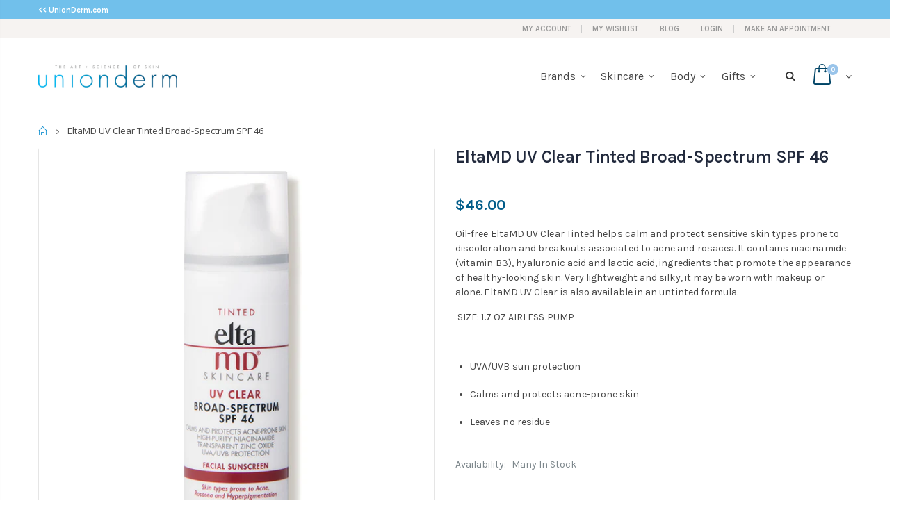

--- FILE ---
content_type: text/html; charset=utf-8
request_url: https://shop.unionderm.com/products/eltamd-uv-clear-tinted-broad-spectrum-spf-46
body_size: 30324
content:
<!doctype html>
<!--[if IE 8]><html class="no-js lt-ie9" lang="en"> <![endif]-->
<!--[if IE 9 ]><html class="ie9 no-js"> <![endif]-->
<!--[if (gt IE 9)|!(IE)]><!--> <html class="no-js"> <!--<![endif]-->
<head>
  <!-- Basic page needs ================================================== -->
  <meta charset="utf-8">
  <meta http-equiv="Content-Type" content="text/html; charset=utf-8">
  <link rel="shortcut icon" href="//shop.unionderm.com/cdn/shop/t/2/assets/favicon.ico?v=90675982084794853291591480364" type="image/png" /><title>EltaMD UV Clear Tinted Broad-Spectrum SPF 46 - The Skin-e Store</title><meta name="description" content="Oil-free EltaMD UV Clear Tinted helps calm and protect sensitive skin types prone to discoloration and breakouts associated to acne and rosacea. It contains niacinamide (vitamin B3), hyaluronic acid and lactic acid, ingredients that promote the appearance of healthy-looking skin. Very lightweight and silky, it may be w" /><!-- Helpers ================================================== --><!-- /snippets/social-meta-tags.liquid -->


  <meta property="og:type" content="product">
  <meta property="og:title" content="EltaMD UV Clear Tinted Broad-Spectrum SPF 46">
  
  <meta property="og:image" content="http://shop.unionderm.com/cdn/shop/products/static1.squarespace_grande.jpg?v=1635950950">
  <meta property="og:image:secure_url" content="https://shop.unionderm.com/cdn/shop/products/static1.squarespace_grande.jpg?v=1635950950">
  
  <meta property="og:price:amount" content="46.00">
  <meta property="og:price:currency" content="USD">


  <meta property="og:description" content="Oil-free EltaMD UV Clear Tinted helps calm and protect sensitive skin types prone to discoloration and breakouts associated to acne and rosacea. It contains niacinamide (vitamin B3), hyaluronic acid and lactic acid, ingredients that promote the appearance of healthy-looking skin. Very lightweight and silky, it may be w">

  <meta property="og:url" content="https://shop.unionderm.com/products/eltamd-uv-clear-tinted-broad-spectrum-spf-46">
  <meta property="og:site_name" content="The Skin-e Store">





<meta name="twitter:card" content="summary">

  <meta name="twitter:title" content="EltaMD UV Clear Tinted Broad-Spectrum SPF 46">
  <meta name="twitter:description" content="Oil-free EltaMD UV Clear Tinted helps calm and protect sensitive skin types prone to discoloration and breakouts associated to acne and rosacea. It contains niacinamide (vitamin B3), hyaluronic acid and lactic acid, ingredients that promote the appearance of healthy-looking skin. Very lightweight and silky, it may be worn with makeup or alone. EltaMD UV Clear is also available in an untinted formula.
 SIZE: 1.7 OZ AIRLESS PUMP
 

UVA/UVB sun protection 
Calms and protects acne-prone skin 
Leaves no residue

 ">
  <meta name="twitter:image" content="https://shop.unionderm.com/cdn/shop/products/static1.squarespace_medium.jpg?v=1635950950">
  <meta name="twitter:image:width" content="240">
  <meta name="twitter:image:height" content="240">

<link rel="canonical" href="https://shop.unionderm.com/products/eltamd-uv-clear-tinted-broad-spectrum-spf-46" /><meta name="viewport" content="width=device-width, initial-scale=1, minimum-scale=1, maximum-scale=1" /><meta name="theme-color" content="" />
  <!-- CSS ==================================================+ -->
  <link href="//shop.unionderm.com/cdn/shop/t/2/assets/plugins.css?v=132247416489799822641599236592" rel="stylesheet" type="text/css" media="all" />
  <link href="//shop.unionderm.com/cdn/shop/t/2/assets/ultramegamenu.css?v=135556211495241493261597262328" rel="stylesheet" type="text/css" media="all" />
  <link href="//shop.unionderm.com/cdn/shop/t/2/assets/styles.scss.css?v=136080922510293141541669220888" rel="stylesheet" type="text/css" media="all" />
<link href="//shop.unionderm.com/cdn/shop/t/2/assets/header-type12.scss.css?v=140110044373928920781591480520" rel="stylesheet" type="text/css" media="all" />
<link href="//shop.unionderm.com/cdn/shop/t/2/assets/product.scss.css?v=1857480218362083801598735070" rel="stylesheet" type="text/css" media="all" />
    <link href="//shop.unionderm.com/cdn/shop/t/2/assets/jquery.fancybox.css?v=89610375720255671161591480421" rel="stylesheet" type="text/css" media="all" />
<link href="//shop.unionderm.com/cdn/shop/t/2/assets/new-style.scss.css?v=131617846235265041561623338314" rel="stylesheet" type="text/css" media="all" />
<link href="//shop.unionderm.com/cdn/shop/t/2/assets/product-list.scss.css?v=148648317331431787541623338314" rel="stylesheet" type="text/css" media="all" />
  <link href="//shop.unionderm.com/cdn/shop/t/2/assets/responsive.scss.css?v=178024902996042300221591480520" rel="stylesheet" type="text/css" media="all" />
  <link href="//shop.unionderm.com/cdn/shop/t/2/assets/color-config.scss.css?v=117113733713583376191674770302" rel="stylesheet" type="text/css" media="all" />
<!-- Header hook for plugins ================================================== -->
  <script>window.performance && window.performance.mark && window.performance.mark('shopify.content_for_header.start');</script><meta id="shopify-digital-wallet" name="shopify-digital-wallet" content="/40322629799/digital_wallets/dialog">
<meta name="shopify-checkout-api-token" content="2b0ab4f9503bf70ec209c4de60a8cebe">
<link rel="alternate" type="application/json+oembed" href="https://shop.unionderm.com/products/eltamd-uv-clear-tinted-broad-spectrum-spf-46.oembed">
<script async="async" src="/checkouts/internal/preloads.js?locale=en-US"></script>
<link rel="preconnect" href="https://shop.app" crossorigin="anonymous">
<script async="async" src="https://shop.app/checkouts/internal/preloads.js?locale=en-US&shop_id=40322629799" crossorigin="anonymous"></script>
<script id="apple-pay-shop-capabilities" type="application/json">{"shopId":40322629799,"countryCode":"US","currencyCode":"USD","merchantCapabilities":["supports3DS"],"merchantId":"gid:\/\/shopify\/Shop\/40322629799","merchantName":"The Skin-e Store","requiredBillingContactFields":["postalAddress","email","phone"],"requiredShippingContactFields":["postalAddress","email","phone"],"shippingType":"shipping","supportedNetworks":["visa","masterCard","amex","discover","elo","jcb"],"total":{"type":"pending","label":"The Skin-e Store","amount":"1.00"},"shopifyPaymentsEnabled":true,"supportsSubscriptions":true}</script>
<script id="shopify-features" type="application/json">{"accessToken":"2b0ab4f9503bf70ec209c4de60a8cebe","betas":["rich-media-storefront-analytics"],"domain":"shop.unionderm.com","predictiveSearch":true,"shopId":40322629799,"locale":"en"}</script>
<script>var Shopify = Shopify || {};
Shopify.shop = "the-skin-e-store.myshopify.com";
Shopify.locale = "en";
Shopify.currency = {"active":"USD","rate":"1.0"};
Shopify.country = "US";
Shopify.theme = {"name":"Union Derm - Porto - Listo Labs - Prod","id":101221236903,"schema_name":"Porto","schema_version":"3.6.3","theme_store_id":null,"role":"main"};
Shopify.theme.handle = "null";
Shopify.theme.style = {"id":null,"handle":null};
Shopify.cdnHost = "shop.unionderm.com/cdn";
Shopify.routes = Shopify.routes || {};
Shopify.routes.root = "/";</script>
<script type="module">!function(o){(o.Shopify=o.Shopify||{}).modules=!0}(window);</script>
<script>!function(o){function n(){var o=[];function n(){o.push(Array.prototype.slice.apply(arguments))}return n.q=o,n}var t=o.Shopify=o.Shopify||{};t.loadFeatures=n(),t.autoloadFeatures=n()}(window);</script>
<script>
  window.ShopifyPay = window.ShopifyPay || {};
  window.ShopifyPay.apiHost = "shop.app\/pay";
  window.ShopifyPay.redirectState = null;
</script>
<script id="shop-js-analytics" type="application/json">{"pageType":"product"}</script>
<script defer="defer" async type="module" src="//shop.unionderm.com/cdn/shopifycloud/shop-js/modules/v2/client.init-shop-cart-sync_BdyHc3Nr.en.esm.js"></script>
<script defer="defer" async type="module" src="//shop.unionderm.com/cdn/shopifycloud/shop-js/modules/v2/chunk.common_Daul8nwZ.esm.js"></script>
<script type="module">
  await import("//shop.unionderm.com/cdn/shopifycloud/shop-js/modules/v2/client.init-shop-cart-sync_BdyHc3Nr.en.esm.js");
await import("//shop.unionderm.com/cdn/shopifycloud/shop-js/modules/v2/chunk.common_Daul8nwZ.esm.js");

  window.Shopify.SignInWithShop?.initShopCartSync?.({"fedCMEnabled":true,"windoidEnabled":true});

</script>
<script>
  window.Shopify = window.Shopify || {};
  if (!window.Shopify.featureAssets) window.Shopify.featureAssets = {};
  window.Shopify.featureAssets['shop-js'] = {"shop-cart-sync":["modules/v2/client.shop-cart-sync_QYOiDySF.en.esm.js","modules/v2/chunk.common_Daul8nwZ.esm.js"],"init-fed-cm":["modules/v2/client.init-fed-cm_DchLp9rc.en.esm.js","modules/v2/chunk.common_Daul8nwZ.esm.js"],"shop-button":["modules/v2/client.shop-button_OV7bAJc5.en.esm.js","modules/v2/chunk.common_Daul8nwZ.esm.js"],"init-windoid":["modules/v2/client.init-windoid_DwxFKQ8e.en.esm.js","modules/v2/chunk.common_Daul8nwZ.esm.js"],"shop-cash-offers":["modules/v2/client.shop-cash-offers_DWtL6Bq3.en.esm.js","modules/v2/chunk.common_Daul8nwZ.esm.js","modules/v2/chunk.modal_CQq8HTM6.esm.js"],"shop-toast-manager":["modules/v2/client.shop-toast-manager_CX9r1SjA.en.esm.js","modules/v2/chunk.common_Daul8nwZ.esm.js"],"init-shop-email-lookup-coordinator":["modules/v2/client.init-shop-email-lookup-coordinator_UhKnw74l.en.esm.js","modules/v2/chunk.common_Daul8nwZ.esm.js"],"pay-button":["modules/v2/client.pay-button_DzxNnLDY.en.esm.js","modules/v2/chunk.common_Daul8nwZ.esm.js"],"avatar":["modules/v2/client.avatar_BTnouDA3.en.esm.js"],"init-shop-cart-sync":["modules/v2/client.init-shop-cart-sync_BdyHc3Nr.en.esm.js","modules/v2/chunk.common_Daul8nwZ.esm.js"],"shop-login-button":["modules/v2/client.shop-login-button_D8B466_1.en.esm.js","modules/v2/chunk.common_Daul8nwZ.esm.js","modules/v2/chunk.modal_CQq8HTM6.esm.js"],"init-customer-accounts-sign-up":["modules/v2/client.init-customer-accounts-sign-up_C8fpPm4i.en.esm.js","modules/v2/client.shop-login-button_D8B466_1.en.esm.js","modules/v2/chunk.common_Daul8nwZ.esm.js","modules/v2/chunk.modal_CQq8HTM6.esm.js"],"init-shop-for-new-customer-accounts":["modules/v2/client.init-shop-for-new-customer-accounts_CVTO0Ztu.en.esm.js","modules/v2/client.shop-login-button_D8B466_1.en.esm.js","modules/v2/chunk.common_Daul8nwZ.esm.js","modules/v2/chunk.modal_CQq8HTM6.esm.js"],"init-customer-accounts":["modules/v2/client.init-customer-accounts_dRgKMfrE.en.esm.js","modules/v2/client.shop-login-button_D8B466_1.en.esm.js","modules/v2/chunk.common_Daul8nwZ.esm.js","modules/v2/chunk.modal_CQq8HTM6.esm.js"],"shop-follow-button":["modules/v2/client.shop-follow-button_CkZpjEct.en.esm.js","modules/v2/chunk.common_Daul8nwZ.esm.js","modules/v2/chunk.modal_CQq8HTM6.esm.js"],"lead-capture":["modules/v2/client.lead-capture_BntHBhfp.en.esm.js","modules/v2/chunk.common_Daul8nwZ.esm.js","modules/v2/chunk.modal_CQq8HTM6.esm.js"],"checkout-modal":["modules/v2/client.checkout-modal_CfxcYbTm.en.esm.js","modules/v2/chunk.common_Daul8nwZ.esm.js","modules/v2/chunk.modal_CQq8HTM6.esm.js"],"shop-login":["modules/v2/client.shop-login_Da4GZ2H6.en.esm.js","modules/v2/chunk.common_Daul8nwZ.esm.js","modules/v2/chunk.modal_CQq8HTM6.esm.js"],"payment-terms":["modules/v2/client.payment-terms_MV4M3zvL.en.esm.js","modules/v2/chunk.common_Daul8nwZ.esm.js","modules/v2/chunk.modal_CQq8HTM6.esm.js"]};
</script>
<script>(function() {
  var isLoaded = false;
  function asyncLoad() {
    if (isLoaded) return;
    isLoaded = true;
    var urls = ["https:\/\/static.rechargecdn.com\/static\/js\/recharge.js?shop=the-skin-e-store.myshopify.com"];
    for (var i = 0; i < urls.length; i++) {
      var s = document.createElement('script');
      s.type = 'text/javascript';
      s.async = true;
      s.src = urls[i];
      var x = document.getElementsByTagName('script')[0];
      x.parentNode.insertBefore(s, x);
    }
  };
  if(window.attachEvent) {
    window.attachEvent('onload', asyncLoad);
  } else {
    window.addEventListener('load', asyncLoad, false);
  }
})();</script>
<script id="__st">var __st={"a":40322629799,"offset":-18000,"reqid":"3a7f5fbb-48b5-470d-b3b2-02a40420c40e-1769024045","pageurl":"shop.unionderm.com\/products\/eltamd-uv-clear-tinted-broad-spectrum-spf-46","u":"cb90c0ac026b","p":"product","rtyp":"product","rid":7135434571943};</script>
<script>window.ShopifyPaypalV4VisibilityTracking = true;</script>
<script id="captcha-bootstrap">!function(){'use strict';const t='contact',e='account',n='new_comment',o=[[t,t],['blogs',n],['comments',n],[t,'customer']],c=[[e,'customer_login'],[e,'guest_login'],[e,'recover_customer_password'],[e,'create_customer']],r=t=>t.map((([t,e])=>`form[action*='/${t}']:not([data-nocaptcha='true']) input[name='form_type'][value='${e}']`)).join(','),a=t=>()=>t?[...document.querySelectorAll(t)].map((t=>t.form)):[];function s(){const t=[...o],e=r(t);return a(e)}const i='password',u='form_key',d=['recaptcha-v3-token','g-recaptcha-response','h-captcha-response',i],f=()=>{try{return window.sessionStorage}catch{return}},m='__shopify_v',_=t=>t.elements[u];function p(t,e,n=!1){try{const o=window.sessionStorage,c=JSON.parse(o.getItem(e)),{data:r}=function(t){const{data:e,action:n}=t;return t[m]||n?{data:e,action:n}:{data:t,action:n}}(c);for(const[e,n]of Object.entries(r))t.elements[e]&&(t.elements[e].value=n);n&&o.removeItem(e)}catch(o){console.error('form repopulation failed',{error:o})}}const l='form_type',E='cptcha';function T(t){t.dataset[E]=!0}const w=window,h=w.document,L='Shopify',v='ce_forms',y='captcha';let A=!1;((t,e)=>{const n=(g='f06e6c50-85a8-45c8-87d0-21a2b65856fe',I='https://cdn.shopify.com/shopifycloud/storefront-forms-hcaptcha/ce_storefront_forms_captcha_hcaptcha.v1.5.2.iife.js',D={infoText:'Protected by hCaptcha',privacyText:'Privacy',termsText:'Terms'},(t,e,n)=>{const o=w[L][v],c=o.bindForm;if(c)return c(t,g,e,D).then(n);var r;o.q.push([[t,g,e,D],n]),r=I,A||(h.body.append(Object.assign(h.createElement('script'),{id:'captcha-provider',async:!0,src:r})),A=!0)});var g,I,D;w[L]=w[L]||{},w[L][v]=w[L][v]||{},w[L][v].q=[],w[L][y]=w[L][y]||{},w[L][y].protect=function(t,e){n(t,void 0,e),T(t)},Object.freeze(w[L][y]),function(t,e,n,w,h,L){const[v,y,A,g]=function(t,e,n){const i=e?o:[],u=t?c:[],d=[...i,...u],f=r(d),m=r(i),_=r(d.filter((([t,e])=>n.includes(e))));return[a(f),a(m),a(_),s()]}(w,h,L),I=t=>{const e=t.target;return e instanceof HTMLFormElement?e:e&&e.form},D=t=>v().includes(t);t.addEventListener('submit',(t=>{const e=I(t);if(!e)return;const n=D(e)&&!e.dataset.hcaptchaBound&&!e.dataset.recaptchaBound,o=_(e),c=g().includes(e)&&(!o||!o.value);(n||c)&&t.preventDefault(),c&&!n&&(function(t){try{if(!f())return;!function(t){const e=f();if(!e)return;const n=_(t);if(!n)return;const o=n.value;o&&e.removeItem(o)}(t);const e=Array.from(Array(32),(()=>Math.random().toString(36)[2])).join('');!function(t,e){_(t)||t.append(Object.assign(document.createElement('input'),{type:'hidden',name:u})),t.elements[u].value=e}(t,e),function(t,e){const n=f();if(!n)return;const o=[...t.querySelectorAll(`input[type='${i}']`)].map((({name:t})=>t)),c=[...d,...o],r={};for(const[a,s]of new FormData(t).entries())c.includes(a)||(r[a]=s);n.setItem(e,JSON.stringify({[m]:1,action:t.action,data:r}))}(t,e)}catch(e){console.error('failed to persist form',e)}}(e),e.submit())}));const S=(t,e)=>{t&&!t.dataset[E]&&(n(t,e.some((e=>e===t))),T(t))};for(const o of['focusin','change'])t.addEventListener(o,(t=>{const e=I(t);D(e)&&S(e,y())}));const B=e.get('form_key'),M=e.get(l),P=B&&M;t.addEventListener('DOMContentLoaded',(()=>{const t=y();if(P)for(const e of t)e.elements[l].value===M&&p(e,B);[...new Set([...A(),...v().filter((t=>'true'===t.dataset.shopifyCaptcha))])].forEach((e=>S(e,t)))}))}(h,new URLSearchParams(w.location.search),n,t,e,['guest_login'])})(!0,!0)}();</script>
<script integrity="sha256-4kQ18oKyAcykRKYeNunJcIwy7WH5gtpwJnB7kiuLZ1E=" data-source-attribution="shopify.loadfeatures" defer="defer" src="//shop.unionderm.com/cdn/shopifycloud/storefront/assets/storefront/load_feature-a0a9edcb.js" crossorigin="anonymous"></script>
<script crossorigin="anonymous" defer="defer" src="//shop.unionderm.com/cdn/shopifycloud/storefront/assets/shopify_pay/storefront-65b4c6d7.js?v=20250812"></script>
<script data-source-attribution="shopify.dynamic_checkout.dynamic.init">var Shopify=Shopify||{};Shopify.PaymentButton=Shopify.PaymentButton||{isStorefrontPortableWallets:!0,init:function(){window.Shopify.PaymentButton.init=function(){};var t=document.createElement("script");t.src="https://shop.unionderm.com/cdn/shopifycloud/portable-wallets/latest/portable-wallets.en.js",t.type="module",document.head.appendChild(t)}};
</script>
<script data-source-attribution="shopify.dynamic_checkout.buyer_consent">
  function portableWalletsHideBuyerConsent(e){var t=document.getElementById("shopify-buyer-consent"),n=document.getElementById("shopify-subscription-policy-button");t&&n&&(t.classList.add("hidden"),t.setAttribute("aria-hidden","true"),n.removeEventListener("click",e))}function portableWalletsShowBuyerConsent(e){var t=document.getElementById("shopify-buyer-consent"),n=document.getElementById("shopify-subscription-policy-button");t&&n&&(t.classList.remove("hidden"),t.removeAttribute("aria-hidden"),n.addEventListener("click",e))}window.Shopify?.PaymentButton&&(window.Shopify.PaymentButton.hideBuyerConsent=portableWalletsHideBuyerConsent,window.Shopify.PaymentButton.showBuyerConsent=portableWalletsShowBuyerConsent);
</script>
<script data-source-attribution="shopify.dynamic_checkout.cart.bootstrap">document.addEventListener("DOMContentLoaded",(function(){function t(){return document.querySelector("shopify-accelerated-checkout-cart, shopify-accelerated-checkout")}if(t())Shopify.PaymentButton.init();else{new MutationObserver((function(e,n){t()&&(Shopify.PaymentButton.init(),n.disconnect())})).observe(document.body,{childList:!0,subtree:!0})}}));
</script>
<link id="shopify-accelerated-checkout-styles" rel="stylesheet" media="screen" href="https://shop.unionderm.com/cdn/shopifycloud/portable-wallets/latest/accelerated-checkout-backwards-compat.css" crossorigin="anonymous">
<style id="shopify-accelerated-checkout-cart">
        #shopify-buyer-consent {
  margin-top: 1em;
  display: inline-block;
  width: 100%;
}

#shopify-buyer-consent.hidden {
  display: none;
}

#shopify-subscription-policy-button {
  background: none;
  border: none;
  padding: 0;
  text-decoration: underline;
  font-size: inherit;
  cursor: pointer;
}

#shopify-subscription-policy-button::before {
  box-shadow: none;
}

      </style>

<script>window.performance && window.performance.mark && window.performance.mark('shopify.content_for_header.end');</script>
<!-- /snippets/oldIE-js.liquid -->


<!--[if lt IE 9]>
<script src="//cdnjs.cloudflare.com/ajax/libs/html5shiv/3.7.2/html5shiv.min.js" type="text/javascript"></script>
<script src="//shop.unionderm.com/cdn/shop/t/2/assets/respond.min.js?v=52248677837542619231591480464" type="text/javascript"></script>
<link href="//shop.unionderm.com/cdn/shop/t/2/assets/respond-proxy.html" id="respond-proxy" rel="respond-proxy" />
<link href="//shop.unionderm.com/search?q=efeac43301211d73414486a77f3b54e8" id="respond-redirect" rel="respond-redirect" />
<script src="//shop.unionderm.com/search?q=efeac43301211d73414486a77f3b54e8" type="text/javascript"></script>
<![endif]-->

<script src="//shop.unionderm.com/cdn/shop/t/2/assets/vendor.js?v=114975771365441350721591480477" type="text/javascript"></script>
<!-- Import custom fonts ====================================================== --><link href="//fonts.googleapis.com/css?family=Karla:200italic,300italic,400italic,600italic,700italic,800italic,700,200,300,600,800,400&amp;subset=cyrillic-ext,greek-ext,latin,latin-ext,cyrillic,greek,vietnamese" rel='stylesheet' type='text/css'><link href="//fonts.googleapis.com/css?family=karla:200italic,300italic,400italic,600italic,700italic,800italic,700,200,300,600,800,400&amp;subset=cyrillic-ext,greek-ext,latin,latin-ext,cyrillic,greek,vietnamese" rel='stylesheet' type='text/css'><link href="//fonts.googleapis.com/css?family=karla:200italic,300italic,400italic,500italic,600italic,700italic,800italic,700,200,300,600,800,400,500&amp;subset=cyrillic-ext,greek-ext,latin,latin-ext,cyrillic,greek,vietnamese" rel='stylesheet' type='text/css'><script type="text/javascript">
    var productsObj = {};
    var swatch_color_type = 3;
    var product_swatch_size = 'size-small';
    var product_swatch_setting = '1';
    var asset_url = '//shop.unionderm.com/cdn/shop/t/2/assets//?v=1680';
    var money_format = '<span class="money">${{amount}}</span>';
    var multi_language = false;
  </script> 
  <script src="//shop.unionderm.com/cdn/shop/t/2/assets/lang2.js?v=12969877377958745391591480423" type="text/javascript"></script>
<script>
  var translator = {
    current_lang : jQuery.cookie("language"),
    init: function() {
      translator.updateStyling();
      translator.updateLangSwitcher();
    },
    updateStyling: function() {
        var style;
        if (translator.isLang2()) {
          style = "<style>*[data-translate] {visibility:hidden} .lang1 {display:none}</style>";
        } else {
          style = "<style>*[data-translate] {visibility:visible} .lang2 {display:none}</style>";
        }
        jQuery('head').append(style);
    },
    updateLangSwitcher: function() {
      if (translator.isLang2()) {
        jQuery(".current-language span").removeClass('active');
        jQuery(".current-language span[class=lang-2]").addClass("active");
      }
    },
    getTextToTranslate: function(selector) {
      var result = window.lang2;
      var params;
      if (selector.indexOf("|") > 0) {
        var devideList = selector.split("|");
        selector = devideList[0];
        params = devideList[1].split(",");
      }

      var selectorArr = selector.split('.');
      if (selectorArr) {
        for (var i = 0; i < selectorArr.length; i++) {
            result = result[selectorArr[i]];
        }
      } else {
        result = result[selector];
      }
      if (result && result.one && result.other) {
        var countEqual1 = true;
        for (var i = 0; i < params.length; i++) {
          if (params[i].indexOf("count") >= 0) {
            variables = params[i].split(":");
            if (variables.length>1) {
              var count = variables[1];
              if (count > 1) {
                countEqual1 = false;
              }
            }
          }
        }
        if (countEqual1) {
          result = result.one;
        } else {
          result = result.other;
        }
      }
      
      if (params && params.length>0) {
        result = result.replace(/{{\s*/g, "{{");
        result = result.replace(/\s*}}/g, "}}");
        for (var i = 0; i < params.length; i++) {
          variables = params[i].split(":");
          if (variables.length>1) {
            result = result.replace("{{"+variables[0]+"}}", variables[1]);
          }
        }
      }
      

      return result;
    },
    isLang2: function() {
      return translator.current_lang && translator.current_lang == 2;
    },
    doTranslate: function(blockSelector) {
      if (translator.isLang2()) {
        jQuery(blockSelector + " [data-translate]").each(function(e) {
          var item = jQuery(this);
          var selector = item.attr("data-translate");
          var text = translator.getTextToTranslate(selector);
          if (item.attr("translate-item")) {
            var attribute = item.attr("translate-item");
            if (attribute == 'blog-date-author') {
              item.html(text);
            } else if (attribute!="") {
              item.attr(attribute,text);
            }
          } else if (item.is("input")) {
            if(item.is("input[type=search]")){
              item.attr("placeholder", text);
            }else{
              item.val(text);
            }
            
          } else {
            item.text(text);
          }
          item.css("visibility","visible");
        });
      }
    }
  };
  translator.init();
  jQuery(document).ready(function() {
    jQuery('.select-language a').on('click', function(){
      var value = jQuery(this).data('lang');
      jQuery.cookie('language', value, {expires:10, path:'/'});
      location.reload();
    });
    translator.doTranslate("body");
  });
</script>
  <style>
    .main-container .products-collection h3.title-widget, .featured-brands h3.title-widget{
display:none;
}
.main-container .products-related h3.title-widget {
display: block !important;
}
.products .product-col .product-loop-title, .product-col.product-default h3 {
    color: #282d3b;
}
.box_feature_brand {
    text-align: center;
    line-height: 1.4;
    border-top: 1px solid #e3e4e4;
    border-bottom: 1px solid #e3e4e4;
    z-index: 3;
    position: relative;
margin-top: -1px;
}
.featured-brands .owl-carousel{
    padding: 60px 100px;
}
.products-collection  .category-products .products-grid{
  margin: 0;
}
.main-container .products-collection{
padding-bottom: 0px;
}
.products .product-col .price { 
    font-family: Oswald;
    color: #282d3b;
    font-weight: 400;
}
.footer-wrapper .footer-top .homepage-bar {
border: 0;
background-color: transparent;
text-align: left;
padding: 0 5px;
}
.footer-wrapper .footer-top{
padding: 0;
}
.footer-wrapper .footer-top .homepage-bar .col-lg-3.col-md-6 {
border-left: 1px solid #515656;
padding-top: 20px;
padding-bottom: 21px;
}
.footer-wrapper .footer-top .homepage-bar .col-lg-3.col-md-6:first-child {
border-left: 0;
}
.footer-wrapper .footer-top .homepage-bar .col-lg-3.col-md-6 i {
font-size: 34px;
color: #fff;
display: inline-block;
vertical-align: middle;
}
.footer-wrapper .footer-top .homepage-bar .col-lg-3.col-md-6 .text-area h3 {
color: #fff;
font-size: 16px;
margin: 0;
line-height: 1.5;
}
.disable_radius .footer-wrapper .footer-middle input {
border: 1px solid #ccc;
background-color: transparent;
border-radius: 4px !important;
height: 34px;
}
.disable_radius .footer-wrapper .footer-middle button {
border-left: 1px solid #ccc;
background-color: transparent;
color: #777;
height: 34px;
line-height: 34px;
border-radius: 0 4px 4px 0 !important;
}
.slideshow-section .slideshow .owl-nav button {
top: 40%;
}
.featured-brands .owl-nav button i {
    font-size: 18px;
    color: #c4c4c4 !important;
}
.featured-brands .owl-nav button i.icon-left-open:before{
content: "\e829";
}
.featured-brands .owl-nav button i.icon-right-open:before{
content: "\e828";
}
.footer-wrapper .footer-top .homepage-bar .col-lg-4.col-md-6 {
  display: -ms-flexbox;
  display: flex;
  padding-top: 40px;
  padding-bottom: 35px;
  border: 0;
}
.footer-wrapper .footer-top .homepage-bar .col-lg-4.col-md-6 i {
    color: #484d4f;
    display: inline-block;
    vertical-align: middle;
}
.footer-wrapper .footer-top .homepage-bar .col-lg-4.col-md-6 .text-area h3 {
    color: #2c2e34;
    font-size: 14px;
    margin: 0;
    line-height: 1.5;
    font-weight: 500;
    font-family: 'Poppins';
}
.footer-wrapper .footer-top .homepage-bar .col-lg-4.col-md-6 .text-area p {
    font-size: 13px;
    margin: 0;
    line-height: 1;
    font-weight: 400;
    font-family: 'Poppins';
}
.footer-wrapper .footer-bottom .container::before{
content: none;
}
.footer-wrapper .footer-bottom .social-icons a {
  width: 30px;
  height: 30px;
  line-height: 30px;
  color: #636467;
 background-color: #015c89 !important;
  font-size: 12.86px;
}
.footer-wrapper .footer-bottom .social-icons {
  margin-top: 3px;
}
.footer-wrapper .footer-middle ul li.theme-color i, .footer-wrapper .footer-middle ul.contact-info li i, .footer-wrapper .footer-middle .info-footer .footer_newsletter_subscribe .input-group p.text{
display: none;
}
.footer-wrapper .footer-middle ul.contact-info li p b {
    font-family: 'Oswald';
    font-weight: 400;
    font-size: 13px;
    margin-bottom: 7px;
    color: #2c2e34;
    display: inline-block;
    text-transform: uppercase;
}
.footer-wrapper .footer-middle .info-footer .custom-footer-content ul.footer-list li, .footer-wrapper .footer-middle ul.features li {
    position: relative;
    padding: 6px 0;
    line-height: 1;
    display: block;
}
.disable_radius .footer-wrapper .footer-middle input {
    background-color: #fff;
    color: #686865;
    height: 48px;
    font-size: 13px;
    padding-left: 15px;
    float: left;
    max-width: 410px;
    width: 100%;
    border: 1px solid transparent;
    font-family: 'Poppins';
    font-weight: 400;
border-radius: 0 !important;
}
.disable_radius .footer-wrapper .footer-middle button{
float: left;
    width: 120px;
    margin-left: -120px;
    height: 48px;
    line-height: 48px;
    padding: 0 12px;
    text-transform: uppercase;
    background-color: #e2e0de;
    border-left: 1px solid transparent;
    font-family: 'Poppins';
    font-weight: 500;
    font-size: 12px;
border-radius: 0 !important;
}
.footer-wrapper .footer-middle .info-footer .footer_newsletter_subscribe .input-group{
margin-top: 25px;
}
.footer-wrapper .footer-block-title h3 span, .footer-wrapper .footer-middle .info-footer .footer-block-title h3 span {
  letter-spacing: 0;
}
.main-container .main-wrapper {
  padding-bottom: 0px;
}
.}
#collection-main .item-area .details-area .actions .icon-wishlist::before, .product_type_4 .item-area .details-area .actions .icon-wishlist::before {
  content: '\e88a' !important;
}
.flex-grid .product-layout-grid .item-area .details-area .actions .link-wishlist {
  right: 0 !important;
}
.flex-grid .product-layout-grid .item-area .details-area .actions a.link-compare {
  left: 0 !important;
}
.flex-grid .product-layout-grid .item-area .details-area .actions .quickview-icon {
  left: 0 !important;
}
.full-width-image-banner {
  margin-top: 0;
}
.main-container .top-container .category-banner .full-width-image-banner {
    position: relative;
    height: 323px;
}
.main-container .top-container .category-banner .full-width-image-banner:after {
  display: none;
}
.main-container .top-container .category-banner .full-width-image-banner .content p {
  line-height: 38px;
  text-transform: uppercase;
  margin: 0;
}
.main-container .top-container .category-banner .full-width-image-banner .content h2 {
    font-weight: 900;
    letter-spacing: -0.025em;
    text-transform: uppercase;
    line-height: 38px;
    margin: 0px;
}
.main-container .top-container .category-banner .full-width-image-banner .btn-default {
    font-size: 14px;
    line-height: 25px;
    letter-spacing: 0.025em;
    font-family: Oswald;
    text-transform: uppercase;
    margin-top: 31px;
    padding: 10px 20px;
}
.sidebar-product .custom-block-1 div i {
color:#282d3b;
}
    @media(max-width: 767px){
  .footer-wrapper .footer-bottom .custom-block {margin-left: 0;}
.footer-wrapper .footer-bottom .custom-block div { 
    float: left !important;
}
.footer-wrapper .footer-top .homepage-bar .col-lg-4.col-md-6 {text-align: left;}
.footer-middle .widget-wrapper {padding-top: 15px;}
}
  </style>
<link href="https://monorail-edge.shopifysvc.com" rel="dns-prefetch">
<script>(function(){if ("sendBeacon" in navigator && "performance" in window) {try {var session_token_from_headers = performance.getEntriesByType('navigation')[0].serverTiming.find(x => x.name == '_s').description;} catch {var session_token_from_headers = undefined;}var session_cookie_matches = document.cookie.match(/_shopify_s=([^;]*)/);var session_token_from_cookie = session_cookie_matches && session_cookie_matches.length === 2 ? session_cookie_matches[1] : "";var session_token = session_token_from_headers || session_token_from_cookie || "";function handle_abandonment_event(e) {var entries = performance.getEntries().filter(function(entry) {return /monorail-edge.shopifysvc.com/.test(entry.name);});if (!window.abandonment_tracked && entries.length === 0) {window.abandonment_tracked = true;var currentMs = Date.now();var navigation_start = performance.timing.navigationStart;var payload = {shop_id: 40322629799,url: window.location.href,navigation_start,duration: currentMs - navigation_start,session_token,page_type: "product"};window.navigator.sendBeacon("https://monorail-edge.shopifysvc.com/v1/produce", JSON.stringify({schema_id: "online_store_buyer_site_abandonment/1.1",payload: payload,metadata: {event_created_at_ms: currentMs,event_sent_at_ms: currentMs}}));}}window.addEventListener('pagehide', handle_abandonment_event);}}());</script>
<script id="web-pixels-manager-setup">(function e(e,d,r,n,o){if(void 0===o&&(o={}),!Boolean(null===(a=null===(i=window.Shopify)||void 0===i?void 0:i.analytics)||void 0===a?void 0:a.replayQueue)){var i,a;window.Shopify=window.Shopify||{};var t=window.Shopify;t.analytics=t.analytics||{};var s=t.analytics;s.replayQueue=[],s.publish=function(e,d,r){return s.replayQueue.push([e,d,r]),!0};try{self.performance.mark("wpm:start")}catch(e){}var l=function(){var e={modern:/Edge?\/(1{2}[4-9]|1[2-9]\d|[2-9]\d{2}|\d{4,})\.\d+(\.\d+|)|Firefox\/(1{2}[4-9]|1[2-9]\d|[2-9]\d{2}|\d{4,})\.\d+(\.\d+|)|Chrom(ium|e)\/(9{2}|\d{3,})\.\d+(\.\d+|)|(Maci|X1{2}).+ Version\/(15\.\d+|(1[6-9]|[2-9]\d|\d{3,})\.\d+)([,.]\d+|)( \(\w+\)|)( Mobile\/\w+|) Safari\/|Chrome.+OPR\/(9{2}|\d{3,})\.\d+\.\d+|(CPU[ +]OS|iPhone[ +]OS|CPU[ +]iPhone|CPU IPhone OS|CPU iPad OS)[ +]+(15[._]\d+|(1[6-9]|[2-9]\d|\d{3,})[._]\d+)([._]\d+|)|Android:?[ /-](13[3-9]|1[4-9]\d|[2-9]\d{2}|\d{4,})(\.\d+|)(\.\d+|)|Android.+Firefox\/(13[5-9]|1[4-9]\d|[2-9]\d{2}|\d{4,})\.\d+(\.\d+|)|Android.+Chrom(ium|e)\/(13[3-9]|1[4-9]\d|[2-9]\d{2}|\d{4,})\.\d+(\.\d+|)|SamsungBrowser\/([2-9]\d|\d{3,})\.\d+/,legacy:/Edge?\/(1[6-9]|[2-9]\d|\d{3,})\.\d+(\.\d+|)|Firefox\/(5[4-9]|[6-9]\d|\d{3,})\.\d+(\.\d+|)|Chrom(ium|e)\/(5[1-9]|[6-9]\d|\d{3,})\.\d+(\.\d+|)([\d.]+$|.*Safari\/(?![\d.]+ Edge\/[\d.]+$))|(Maci|X1{2}).+ Version\/(10\.\d+|(1[1-9]|[2-9]\d|\d{3,})\.\d+)([,.]\d+|)( \(\w+\)|)( Mobile\/\w+|) Safari\/|Chrome.+OPR\/(3[89]|[4-9]\d|\d{3,})\.\d+\.\d+|(CPU[ +]OS|iPhone[ +]OS|CPU[ +]iPhone|CPU IPhone OS|CPU iPad OS)[ +]+(10[._]\d+|(1[1-9]|[2-9]\d|\d{3,})[._]\d+)([._]\d+|)|Android:?[ /-](13[3-9]|1[4-9]\d|[2-9]\d{2}|\d{4,})(\.\d+|)(\.\d+|)|Mobile Safari.+OPR\/([89]\d|\d{3,})\.\d+\.\d+|Android.+Firefox\/(13[5-9]|1[4-9]\d|[2-9]\d{2}|\d{4,})\.\d+(\.\d+|)|Android.+Chrom(ium|e)\/(13[3-9]|1[4-9]\d|[2-9]\d{2}|\d{4,})\.\d+(\.\d+|)|Android.+(UC? ?Browser|UCWEB|U3)[ /]?(15\.([5-9]|\d{2,})|(1[6-9]|[2-9]\d|\d{3,})\.\d+)\.\d+|SamsungBrowser\/(5\.\d+|([6-9]|\d{2,})\.\d+)|Android.+MQ{2}Browser\/(14(\.(9|\d{2,})|)|(1[5-9]|[2-9]\d|\d{3,})(\.\d+|))(\.\d+|)|K[Aa][Ii]OS\/(3\.\d+|([4-9]|\d{2,})\.\d+)(\.\d+|)/},d=e.modern,r=e.legacy,n=navigator.userAgent;return n.match(d)?"modern":n.match(r)?"legacy":"unknown"}(),u="modern"===l?"modern":"legacy",c=(null!=n?n:{modern:"",legacy:""})[u],f=function(e){return[e.baseUrl,"/wpm","/b",e.hashVersion,"modern"===e.buildTarget?"m":"l",".js"].join("")}({baseUrl:d,hashVersion:r,buildTarget:u}),m=function(e){var d=e.version,r=e.bundleTarget,n=e.surface,o=e.pageUrl,i=e.monorailEndpoint;return{emit:function(e){var a=e.status,t=e.errorMsg,s=(new Date).getTime(),l=JSON.stringify({metadata:{event_sent_at_ms:s},events:[{schema_id:"web_pixels_manager_load/3.1",payload:{version:d,bundle_target:r,page_url:o,status:a,surface:n,error_msg:t},metadata:{event_created_at_ms:s}}]});if(!i)return console&&console.warn&&console.warn("[Web Pixels Manager] No Monorail endpoint provided, skipping logging."),!1;try{return self.navigator.sendBeacon.bind(self.navigator)(i,l)}catch(e){}var u=new XMLHttpRequest;try{return u.open("POST",i,!0),u.setRequestHeader("Content-Type","text/plain"),u.send(l),!0}catch(e){return console&&console.warn&&console.warn("[Web Pixels Manager] Got an unhandled error while logging to Monorail."),!1}}}}({version:r,bundleTarget:l,surface:e.surface,pageUrl:self.location.href,monorailEndpoint:e.monorailEndpoint});try{o.browserTarget=l,function(e){var d=e.src,r=e.async,n=void 0===r||r,o=e.onload,i=e.onerror,a=e.sri,t=e.scriptDataAttributes,s=void 0===t?{}:t,l=document.createElement("script"),u=document.querySelector("head"),c=document.querySelector("body");if(l.async=n,l.src=d,a&&(l.integrity=a,l.crossOrigin="anonymous"),s)for(var f in s)if(Object.prototype.hasOwnProperty.call(s,f))try{l.dataset[f]=s[f]}catch(e){}if(o&&l.addEventListener("load",o),i&&l.addEventListener("error",i),u)u.appendChild(l);else{if(!c)throw new Error("Did not find a head or body element to append the script");c.appendChild(l)}}({src:f,async:!0,onload:function(){if(!function(){var e,d;return Boolean(null===(d=null===(e=window.Shopify)||void 0===e?void 0:e.analytics)||void 0===d?void 0:d.initialized)}()){var d=window.webPixelsManager.init(e)||void 0;if(d){var r=window.Shopify.analytics;r.replayQueue.forEach((function(e){var r=e[0],n=e[1],o=e[2];d.publishCustomEvent(r,n,o)})),r.replayQueue=[],r.publish=d.publishCustomEvent,r.visitor=d.visitor,r.initialized=!0}}},onerror:function(){return m.emit({status:"failed",errorMsg:"".concat(f," has failed to load")})},sri:function(e){var d=/^sha384-[A-Za-z0-9+/=]+$/;return"string"==typeof e&&d.test(e)}(c)?c:"",scriptDataAttributes:o}),m.emit({status:"loading"})}catch(e){m.emit({status:"failed",errorMsg:(null==e?void 0:e.message)||"Unknown error"})}}})({shopId: 40322629799,storefrontBaseUrl: "https://shop.unionderm.com",extensionsBaseUrl: "https://extensions.shopifycdn.com/cdn/shopifycloud/web-pixels-manager",monorailEndpoint: "https://monorail-edge.shopifysvc.com/unstable/produce_batch",surface: "storefront-renderer",enabledBetaFlags: ["2dca8a86"],webPixelsConfigList: [{"id":"221216935","configuration":"{\"pixel_id\":\"746999082596126\",\"pixel_type\":\"facebook_pixel\",\"metaapp_system_user_token\":\"-\"}","eventPayloadVersion":"v1","runtimeContext":"OPEN","scriptVersion":"ca16bc87fe92b6042fbaa3acc2fbdaa6","type":"APP","apiClientId":2329312,"privacyPurposes":["ANALYTICS","MARKETING","SALE_OF_DATA"],"dataSharingAdjustments":{"protectedCustomerApprovalScopes":["read_customer_address","read_customer_email","read_customer_name","read_customer_personal_data","read_customer_phone"]}},{"id":"shopify-app-pixel","configuration":"{}","eventPayloadVersion":"v1","runtimeContext":"STRICT","scriptVersion":"0450","apiClientId":"shopify-pixel","type":"APP","privacyPurposes":["ANALYTICS","MARKETING"]},{"id":"shopify-custom-pixel","eventPayloadVersion":"v1","runtimeContext":"LAX","scriptVersion":"0450","apiClientId":"shopify-pixel","type":"CUSTOM","privacyPurposes":["ANALYTICS","MARKETING"]}],isMerchantRequest: false,initData: {"shop":{"name":"The Skin-e Store","paymentSettings":{"currencyCode":"USD"},"myshopifyDomain":"the-skin-e-store.myshopify.com","countryCode":"US","storefrontUrl":"https:\/\/shop.unionderm.com"},"customer":null,"cart":null,"checkout":null,"productVariants":[{"price":{"amount":46.0,"currencyCode":"USD"},"product":{"title":"EltaMD UV Clear Tinted Broad-Spectrum SPF 46","vendor":"Elta MD","id":"7135434571943","untranslatedTitle":"EltaMD UV Clear Tinted Broad-Spectrum SPF 46","url":"\/products\/eltamd-uv-clear-tinted-broad-spectrum-spf-46","type":"Sunscreen"},"id":"41667929637031","image":{"src":"\/\/shop.unionderm.com\/cdn\/shop\/products\/static1.squarespace.jpg?v=1635950950"},"sku":"","title":"Default Title","untranslatedTitle":"Default Title"}],"purchasingCompany":null},},"https://shop.unionderm.com/cdn","fcfee988w5aeb613cpc8e4bc33m6693e112",{"modern":"","legacy":""},{"shopId":"40322629799","storefrontBaseUrl":"https:\/\/shop.unionderm.com","extensionBaseUrl":"https:\/\/extensions.shopifycdn.com\/cdn\/shopifycloud\/web-pixels-manager","surface":"storefront-renderer","enabledBetaFlags":"[\"2dca8a86\"]","isMerchantRequest":"false","hashVersion":"fcfee988w5aeb613cpc8e4bc33m6693e112","publish":"custom","events":"[[\"page_viewed\",{}],[\"product_viewed\",{\"productVariant\":{\"price\":{\"amount\":46.0,\"currencyCode\":\"USD\"},\"product\":{\"title\":\"EltaMD UV Clear Tinted Broad-Spectrum SPF 46\",\"vendor\":\"Elta MD\",\"id\":\"7135434571943\",\"untranslatedTitle\":\"EltaMD UV Clear Tinted Broad-Spectrum SPF 46\",\"url\":\"\/products\/eltamd-uv-clear-tinted-broad-spectrum-spf-46\",\"type\":\"Sunscreen\"},\"id\":\"41667929637031\",\"image\":{\"src\":\"\/\/shop.unionderm.com\/cdn\/shop\/products\/static1.squarespace.jpg?v=1635950950\"},\"sku\":\"\",\"title\":\"Default Title\",\"untranslatedTitle\":\"Default Title\"}}]]"});</script><script>
  window.ShopifyAnalytics = window.ShopifyAnalytics || {};
  window.ShopifyAnalytics.meta = window.ShopifyAnalytics.meta || {};
  window.ShopifyAnalytics.meta.currency = 'USD';
  var meta = {"product":{"id":7135434571943,"gid":"gid:\/\/shopify\/Product\/7135434571943","vendor":"Elta MD","type":"Sunscreen","handle":"eltamd-uv-clear-tinted-broad-spectrum-spf-46","variants":[{"id":41667929637031,"price":4600,"name":"EltaMD UV Clear Tinted Broad-Spectrum SPF 46","public_title":null,"sku":""}],"remote":false},"page":{"pageType":"product","resourceType":"product","resourceId":7135434571943,"requestId":"3a7f5fbb-48b5-470d-b3b2-02a40420c40e-1769024045"}};
  for (var attr in meta) {
    window.ShopifyAnalytics.meta[attr] = meta[attr];
  }
</script>
<script class="analytics">
  (function () {
    var customDocumentWrite = function(content) {
      var jquery = null;

      if (window.jQuery) {
        jquery = window.jQuery;
      } else if (window.Checkout && window.Checkout.$) {
        jquery = window.Checkout.$;
      }

      if (jquery) {
        jquery('body').append(content);
      }
    };

    var hasLoggedConversion = function(token) {
      if (token) {
        return document.cookie.indexOf('loggedConversion=' + token) !== -1;
      }
      return false;
    }

    var setCookieIfConversion = function(token) {
      if (token) {
        var twoMonthsFromNow = new Date(Date.now());
        twoMonthsFromNow.setMonth(twoMonthsFromNow.getMonth() + 2);

        document.cookie = 'loggedConversion=' + token + '; expires=' + twoMonthsFromNow;
      }
    }

    var trekkie = window.ShopifyAnalytics.lib = window.trekkie = window.trekkie || [];
    if (trekkie.integrations) {
      return;
    }
    trekkie.methods = [
      'identify',
      'page',
      'ready',
      'track',
      'trackForm',
      'trackLink'
    ];
    trekkie.factory = function(method) {
      return function() {
        var args = Array.prototype.slice.call(arguments);
        args.unshift(method);
        trekkie.push(args);
        return trekkie;
      };
    };
    for (var i = 0; i < trekkie.methods.length; i++) {
      var key = trekkie.methods[i];
      trekkie[key] = trekkie.factory(key);
    }
    trekkie.load = function(config) {
      trekkie.config = config || {};
      trekkie.config.initialDocumentCookie = document.cookie;
      var first = document.getElementsByTagName('script')[0];
      var script = document.createElement('script');
      script.type = 'text/javascript';
      script.onerror = function(e) {
        var scriptFallback = document.createElement('script');
        scriptFallback.type = 'text/javascript';
        scriptFallback.onerror = function(error) {
                var Monorail = {
      produce: function produce(monorailDomain, schemaId, payload) {
        var currentMs = new Date().getTime();
        var event = {
          schema_id: schemaId,
          payload: payload,
          metadata: {
            event_created_at_ms: currentMs,
            event_sent_at_ms: currentMs
          }
        };
        return Monorail.sendRequest("https://" + monorailDomain + "/v1/produce", JSON.stringify(event));
      },
      sendRequest: function sendRequest(endpointUrl, payload) {
        // Try the sendBeacon API
        if (window && window.navigator && typeof window.navigator.sendBeacon === 'function' && typeof window.Blob === 'function' && !Monorail.isIos12()) {
          var blobData = new window.Blob([payload], {
            type: 'text/plain'
          });

          if (window.navigator.sendBeacon(endpointUrl, blobData)) {
            return true;
          } // sendBeacon was not successful

        } // XHR beacon

        var xhr = new XMLHttpRequest();

        try {
          xhr.open('POST', endpointUrl);
          xhr.setRequestHeader('Content-Type', 'text/plain');
          xhr.send(payload);
        } catch (e) {
          console.log(e);
        }

        return false;
      },
      isIos12: function isIos12() {
        return window.navigator.userAgent.lastIndexOf('iPhone; CPU iPhone OS 12_') !== -1 || window.navigator.userAgent.lastIndexOf('iPad; CPU OS 12_') !== -1;
      }
    };
    Monorail.produce('monorail-edge.shopifysvc.com',
      'trekkie_storefront_load_errors/1.1',
      {shop_id: 40322629799,
      theme_id: 101221236903,
      app_name: "storefront",
      context_url: window.location.href,
      source_url: "//shop.unionderm.com/cdn/s/trekkie.storefront.cd680fe47e6c39ca5d5df5f0a32d569bc48c0f27.min.js"});

        };
        scriptFallback.async = true;
        scriptFallback.src = '//shop.unionderm.com/cdn/s/trekkie.storefront.cd680fe47e6c39ca5d5df5f0a32d569bc48c0f27.min.js';
        first.parentNode.insertBefore(scriptFallback, first);
      };
      script.async = true;
      script.src = '//shop.unionderm.com/cdn/s/trekkie.storefront.cd680fe47e6c39ca5d5df5f0a32d569bc48c0f27.min.js';
      first.parentNode.insertBefore(script, first);
    };
    trekkie.load(
      {"Trekkie":{"appName":"storefront","development":false,"defaultAttributes":{"shopId":40322629799,"isMerchantRequest":null,"themeId":101221236903,"themeCityHash":"8474359869515044180","contentLanguage":"en","currency":"USD","eventMetadataId":"30a5f01a-eb56-4db8-9fb9-c832910d0bee"},"isServerSideCookieWritingEnabled":true,"monorailRegion":"shop_domain","enabledBetaFlags":["65f19447"]},"Session Attribution":{},"S2S":{"facebookCapiEnabled":true,"source":"trekkie-storefront-renderer","apiClientId":580111}}
    );

    var loaded = false;
    trekkie.ready(function() {
      if (loaded) return;
      loaded = true;

      window.ShopifyAnalytics.lib = window.trekkie;

      var originalDocumentWrite = document.write;
      document.write = customDocumentWrite;
      try { window.ShopifyAnalytics.merchantGoogleAnalytics.call(this); } catch(error) {};
      document.write = originalDocumentWrite;

      window.ShopifyAnalytics.lib.page(null,{"pageType":"product","resourceType":"product","resourceId":7135434571943,"requestId":"3a7f5fbb-48b5-470d-b3b2-02a40420c40e-1769024045","shopifyEmitted":true});

      var match = window.location.pathname.match(/checkouts\/(.+)\/(thank_you|post_purchase)/)
      var token = match? match[1]: undefined;
      if (!hasLoggedConversion(token)) {
        setCookieIfConversion(token);
        window.ShopifyAnalytics.lib.track("Viewed Product",{"currency":"USD","variantId":41667929637031,"productId":7135434571943,"productGid":"gid:\/\/shopify\/Product\/7135434571943","name":"EltaMD UV Clear Tinted Broad-Spectrum SPF 46","price":"46.00","sku":"","brand":"Elta MD","variant":null,"category":"Sunscreen","nonInteraction":true,"remote":false},undefined,undefined,{"shopifyEmitted":true});
      window.ShopifyAnalytics.lib.track("monorail:\/\/trekkie_storefront_viewed_product\/1.1",{"currency":"USD","variantId":41667929637031,"productId":7135434571943,"productGid":"gid:\/\/shopify\/Product\/7135434571943","name":"EltaMD UV Clear Tinted Broad-Spectrum SPF 46","price":"46.00","sku":"","brand":"Elta MD","variant":null,"category":"Sunscreen","nonInteraction":true,"remote":false,"referer":"https:\/\/shop.unionderm.com\/products\/eltamd-uv-clear-tinted-broad-spectrum-spf-46"});
      }
    });


        var eventsListenerScript = document.createElement('script');
        eventsListenerScript.async = true;
        eventsListenerScript.src = "//shop.unionderm.com/cdn/shopifycloud/storefront/assets/shop_events_listener-3da45d37.js";
        document.getElementsByTagName('head')[0].appendChild(eventsListenerScript);

})();</script>
  <script>
  if (!window.ga || (window.ga && typeof window.ga !== 'function')) {
    window.ga = function ga() {
      (window.ga.q = window.ga.q || []).push(arguments);
      if (window.Shopify && window.Shopify.analytics && typeof window.Shopify.analytics.publish === 'function') {
        window.Shopify.analytics.publish("ga_stub_called", {}, {sendTo: "google_osp_migration"});
      }
      console.error("Shopify's Google Analytics stub called with:", Array.from(arguments), "\nSee https://help.shopify.com/manual/promoting-marketing/pixels/pixel-migration#google for more information.");
    };
    if (window.Shopify && window.Shopify.analytics && typeof window.Shopify.analytics.publish === 'function') {
      window.Shopify.analytics.publish("ga_stub_initialized", {}, {sendTo: "google_osp_migration"});
    }
  }
</script>
<script
  defer
  src="https://shop.unionderm.com/cdn/shopifycloud/perf-kit/shopify-perf-kit-3.0.4.min.js"
  data-application="storefront-renderer"
  data-shop-id="40322629799"
  data-render-region="gcp-us-central1"
  data-page-type="product"
  data-theme-instance-id="101221236903"
  data-theme-name="Porto"
  data-theme-version="3.6.3"
  data-monorail-region="shop_domain"
  data-resource-timing-sampling-rate="10"
  data-shs="true"
  data-shs-beacon="true"
  data-shs-export-with-fetch="true"
  data-shs-logs-sample-rate="1"
  data-shs-beacon-endpoint="https://shop.unionderm.com/api/collect"
></script>
</head>
<body id="eltamd-uv-clear-tinted-broad-spectrum-spf-46" class="site-new-style template-product collection-flex-grid enable-sticky-header">
  <!-- begin site-header -->
  <div class="wrapper">
    <div class="page">
      




<div id="shopify-section-header-notice" class="shopify-section"><div class="top-newsletter notice-color-light">
  <div class="container">
    <div class="row"><div class="col-sm-12 col-lg-12 col-md-12"><span style="font-size: 11px; font-family: Karla; line-height: 8px;"><b><a href="https://unionderm.com/" target="_blank">&lt;&lt; UnionDerm.com </a></b></span>
</div></div>
  </div>
</div>
</div>

<header class="main-section-header">
  <div class="header-container type12  header-color-dark header-menu-style-default_new menu-color-custom sticky-menu-color-custom header-menu-left"><div class="top-links-container topbar-text-custom">
  <div class="container">
    <div class="top-links-inner">
      
      <div class="top-links-area show-icon-tablet">
        <div class="top-links-icon">
          <a href="javascript:;" >Links</a>
        </div>
        <div id="shopify-section-header-toplink-menu" class="shopify-section"><ul class="links"><li >
    <a href="/account">My Account
</a>
  </li><li >
    <a id='header-wishlist' class="wishlist-popup" href="javascript:;">
      <span>My Wishlist
</span>
      <span class='wishlistCount'></span>
    </a>
  </li><li >
    <a href="https://www.unionderm.com/the-skinrx-blog/">Blog
</a>
  </li><li ><a href="/account/login">Login
</a></li><li >
    <a href="https://www.unionderm.com/patient-portal/online-appointments/">Make An Appointment
</a>
  </li><li class="d-none d-lg-block last">
</li></ul></div>
      </div>
    </div>
  </div>
</div>
<div class="container">
  <div class="header">
    <div class="site-logo">
  <a href="/" class="logo porto-main-logo" rel="home"><img src="//shop.unionderm.com/cdn/shop/files/Unionderm_Logo_with_Tagline_RGB_300dpi_200x@3x.jpg?v=1623337810" alt="The Skin-e Store"/></a>
</div>
    <div class="header-right">
      <div class="header-wrapper">
        <div class="main-nav wrapper-top-menu">
          <div class="container">
            <div id="main-top-nav" class="main-top-nav">
            <div class="site-sticky-logo logo_sticky">
  <a href="/" rel="home"><img src="//shop.unionderm.com/cdn/shop/files/Unionderm_Logo_with_Tagline_RGB_300dpi_150x.jpg?v=1623337810" alt="The Skin-e Store"/></a>
</div>
              <!-- Main Menu -->
              <div class="navigation-wrapper">
  <div class="main-navigation">
    <!-- begin site-nav -->
    <ul class="top-navigation"><li class="level0 level-top parent   static-dropdown  ">
        <a href="#" class="level-top"><i class="category-icon "></i><span>Brands
</span>
        </a>
        <div class="level0 menu-wrap-sub "  style="width: 450px" >
          <div class="container"><div class="mega-columns row"><div class="ulmenu-block ulmenu-block-center menu-items col-md-12 itemgrid itemgrid-2col">
                <div class="row">
                  <ul class="level0"><li class="level1 item"><a href="/collections/alastin">Alastin
</a>
                    </li><li class="level1 item"><a href="/collections/biopelle">Biopelle
</a>
                    </li><li class="level1 item"><a href="/collections/defenage">Defenage
</a>
                    </li><li class="level1 item"><a href="/collections/doctor-rogers">Doctor Rogers 
</a>
                    </li><li class="level1 item"><a href="/collections/eltamd">EltaMD
</a>
                    </li><li class="level1 item"><a href="/collections/environ-collection">Environ
</a>
                    </li><li class="level1 item"><a href="/collections/forlled">Forlle'd
</a>
                    </li><li class="level1 item"><a href="/collections/isdin">Isdin
</a>
                    </li><li class="level1 item"><a href="/collections/la-suite-at-union-square-laser-dermatology">La Suite Skincare
</a>
                    </li><li class="level1 item"><a href="/collections/neocutis">Neocutis
</a>
                    </li><li class="level1 item"><a href="/collections/neova">Neova
</a>
                    </li><li class="level1 item"><a href="/collections/noble-panacea">Noble Panacea
</a>
                    </li><li class="level1 item"><a href="/collections/obagi">Obagi
</a>
                    </li><li class="level1 item"><a href="/collections/oxygenetix">Oxygenetix
</a>
                    </li><li class="level1 item"><a href="/collections/restorsea">RestorSea
</a>
                    </li><li class="level1 item"><a href="/collections/skinbetter-science">SkinBetter Science
</a>
                    </li><li class="level1 item"><a href="/collections/skinceuticals">SkinCeuticals
</a>
                    </li><li class="level1 item"><a href="/collections/skinmedica-tns">SkinMedica
</a>
                    </li><li class="level1 item"><a href="/collections/stratacel">Stratacel
</a>
                    </li><li class="level1 item"><a href="/collections/theraplex">Theraplex 
</a>
                    </li><li class="level1 item"><a href="/collections/valmont">Valmont
</a>
                    </li><li class="level1 item"><a href="/collections/body-product-hair-loss">Nutrafol
</a>
                    </li></ul>
                </div>
              </div></div></div>
        </div>
      </li><li class="level0 level-top parent   static-dropdown  ">
        <a href="#" class="level-top"><i class="category-icon "></i><span>Skincare
</span>
        </a>
        <div class="level0 menu-wrap-sub "  style="width: 450px" >
          <div class="container"><div class="mega-columns row"><div class="ulmenu-block ulmenu-block-center menu-items col-md-12 itemgrid itemgrid-2col">
                <div class="row">
                  <ul class="level0"><li class="level1  groups  item "><a class="title-level1">By Product Type
</a>
                      <div class=" menu-wrapper ">
                        <ul class="level1"><li class="level2">
                            <a href="/collections/body" class="site-nav__link">Body
</a>
                          </li><li class="level2">
                            <a href="/collections/skincare-product-type-cleansers" class="site-nav__link">Cleansers
</a>
                          </li><li class="level2">
                            <a href="/collections/product-type-eye-creams" class="site-nav__link">Eye creams
</a>
                          </li><li class="level2">
                            <a href="/collections/product-type-exfoliants" class="site-nav__link">Exfoliants
</a>
                          </li><li class="level2">
                            <a href="/collections/product-type-masks" class="site-nav__link">Masks
</a>
                          </li><li class="level2">
                            <a href="/collections/product-type-moisturizers" class="site-nav__link">Moisturizers
</a>
                          </li><li class="level2">
                            <a href="/collections/product-type-oils" class="site-nav__link">Oils
</a>
                          </li><li class="level2">
                            <a href="/collections/skincare-product-type-post-procedure" class="site-nav__link">Post-procedure
</a>
                          </li><li class="level2">
                            <a href="/collections/skincare-product-type-retinols" class="site-nav__link">Retinols
</a>
                          </li><li class="level2">
                            <a href="/collections/skincare-product-type-serum" class="site-nav__link">Serums
</a>
                          </li><li class="level2">
                            <a href="/collections/starter-kits" class="site-nav__link">Starter kits
</a>
                          </li><li class="level2">
                            <a href="/collections/skincare-product-type-sunscreens" class="site-nav__link">Sunscreen
</a>
                          </li><li class="level2">
                            <a href="/collections/skincare-product-type-toners" class="site-nav__link">Toners
</a>
                          </li></ul>
                      </div>
                    </li><li class="level1  groups  item "><a class="title-level1">By Concern
</a>
                      <div class=" menu-wrapper ">
                        <ul class="level1"><li class="level2">
                            <a href="/collections/skincare-concern-acne" class="site-nav__link">Acne & blemishes
</a>
                          </li><li class="level2">
                            <a href="/collections/skincare-concern-anti-aging" class="site-nav__link">Anti-aging
</a>
                          </li><li class="level2">
                            <a href="/collections/skincare-concern-dark-spots" class="site-nav__link">Dark spots 
</a>
                          </li><li class="level2">
                            <a href="/collections/skincare-concern-dryness" class="site-nav__link">Dryness
</a>
                          </li><li class="level2">
                            <a href="/collections/skincare-concern-dullness" class="site-nav__link">Dullness
</a>
                          </li><li class="level2">
                            <a href="/collections/skincare-concern-fine-lines-wrinkles" class="site-nav__link">Fine lines & wrinkles
</a>
                          </li><li class="level2">
                            <a href="/collections/skincare-concern-laxity" class="site-nav__link">Laxity
</a>
                          </li><li class="level2">
                            <a href="/collections/skincare-concern-post-procedural" class="site-nav__link">Post-procedural
</a>
                          </li><li class="level2">
                            <a href="/collections/skincare-concern-post-procedural-1" class="site-nav__link">Redness
</a>
                          </li><li class="level2">
                            <a href="/collections/skincare-concern-sensitive-skin" class="site-nav__link">Sensitive skin
</a>
                          </li><li class="level2">
                            <a href="/collections/skincare-concern-suncare" class="site-nav__link">Suncare
</a>
                          </li></ul>
                      </div>
                    </li></ul>
                </div>
              </div></div></div>
        </div>
      </li><li class="level0 level-top parent   static-dropdown  ">
        <a href="#" class="level-top"><i class="category-icon "></i><span>Body
</span>
        </a>
        <div class="level0 menu-wrap-sub "  style="width: 200px" >
          <div class="container"><div class="mega-columns row"><div class="ulmenu-block ulmenu-block-center menu-items col-md-12 itemgrid itemgrid-1col">
                <div class="row">
                  <ul class="level0"><li class="level1  groups  item "><a class="title-level1">By Concern
</a>
                      <div class=" menu-wrapper ">
                        <ul class="level1"><li class="level2">
                            <a href="/collections/body-concern-acne-blemishes" class="site-nav__link">Acne & blemishes
</a>
                          </li><li class="level2">
                            <a href="/collections/body-concern-anti-aging" class="site-nav__link">Anti-aging 
</a>
                          </li><li class="level2">
                            <a href="/collections/body-concern-cellulite" class="site-nav__link">Cellulite
</a>
                          </li><li class="level2">
                            <a href="/collections/body-concern-dryness" class="site-nav__link">Dryness
</a>
                          </li><li class="level2">
                            <a href="/collections/body-concern-laxity" class="site-nav__link">Laxity
</a>
                          </li><li class="level2">
                            <a href="/collections/body-concern-post-procedural" class="site-nav__link">Post-procedural
</a>
                          </li><li class="level2">
                            <a href="/collections/body-concern-hair-loss" class="site-nav__link">Hair loss
</a>
                          </li></ul>
                      </div>
                    </li></ul>
                </div>
              </div></div></div>
        </div>
      </li><li class="level0 level-top parent   static-dropdown  ">
        <a href="#" class="level-top"><i class="category-icon "></i><span>Gifts
</span>
        </a>
        <div class="level0 menu-wrap-sub "  style="width: 100px" >
          <div class="container"><div class="mega-columns row"><div class="ulmenu-block ulmenu-block-center menu-items col-md-12 itemgrid itemgrid-1col">
                <div class="row">
                  <ul class="level0"><li class="level1 item"><a href="/products/giftcard">Gift Card
</a>
                    </li><li class="level1 item"><a href="/collections/starter-kits">Starter Kits
</a>
                    </li></ul>
                </div>
              </div></div></div>
        </div>
      </li></ul>
    <!-- //site-nav -->
  </div>
</div>
              <!-- End Main Menu -->
              <div class="mini-cart">
                <div class="cart-design-5 widget-design-2">
  <a href="javascript:;" class="icon-cart-header">
    <i class="icon-mini-cart"></i><span class="cart-total"><span class="cart-qty">0</span><span >item(s)</span></span>
  </a>
  <div class="cart-wrapper theme-border-color">
    <div class="cart-inner">
      <div class="cartloading" style="display: none;"><div class="spinner"></div></div>
      <div class="cart-inner-content">
        <div class="cart-content"><p class="no-items-in-cart" >You have no items in your shopping cart.</p></div>
      </div>
    </div>
  </div>
</div>
              </div>
            </div>
          </div>
        </div>
      </div>
      <div class="cart-area">
        <div class="mini-cart">
          <div class="cart-design-5 widget-design-2">
  <a href="javascript:;" class="icon-cart-header">
    <i class="icon-mini-cart"></i><span class="cart-total"><span class="cart-qty">0</span><span >item(s)</span></span>
  </a>
  <div class="cart-wrapper theme-border-color">
    <div class="cart-inner">
      <div class="cartloading" style="display: none;"><div class="spinner"></div></div>
      <div class="cart-inner-content">
        <div class="cart-content"><p class="no-items-in-cart" >You have no items in your shopping cart.</p></div>
      </div>
    </div>
  </div>
</div>
        </div>
      </div>
      <div class="menu-icon"><a href="javascript:void(0)" title="Menu"><i class="fa fa-bars"></i></a></div>
      <div class="search-area show-icon">
        <a href="javascript:void(0);" class="search-icon"><span><i class="icon-search"></i></span></a>
        <div class="search-extended has-categories">
  <form role="search" method="get" class="searchform has-categories-dropdown porto-ajax-search" action="/search" data-thumbnail="1" data-price="1" data-post-type="product" data-count="15">
    <label class="screen-reader-text" for="q"></label>
    <input type="text" class="s"  placeholder="Search..." value="" name="q" autocomplete="off">
    <input type="hidden" name="type" value="product"><div id="shopify-section-search-by-category" class="shopify-section"><div class="search-by-category input-dropdown">
  <div class="input-dropdown-inner shopify-scroll-content">
    <input type="hidden" name="product_cat" value="all">
    <a href="#" data-val="all" >Select category</a>
    <div class="list-wrapper shopify-scroll has-scrollbar">
      <ul class="shopify-scroll-content" tabindex="0">
        <li style="display:none;"><a href="#" data-val="all" >Select category</a></li><li class="cat-item cat-item-201841639591">
                <a href="/collections/alastin" data-val="alastin">Alastin</a>
              </li><li class="cat-item cat-item-201842393255">
                <a href="/collections/biopelle" data-val="biopelle">Biopelle</a>
              </li><li class="cat-item cat-item-202150346919">
                <a href="/collections/body" data-val="body">Body</a>
              </li><li class="cat-item cat-item-206444265639">
                <a href="/collections/body-concern-acne-blemishes" data-val="body-concern-acne-blemishes">Body Concern Acne & Blemishes</a>
              </li><li class="cat-item cat-item-206444331175">
                <a href="/collections/body-concern-anti-aging" data-val="body-concern-anti-aging">Body Concern Anti-Aging</a>
              </li><li class="cat-item cat-item-206445248679">
                <a href="/collections/body-concern-cellulite" data-val="body-concern-cellulite">Body Concern Cellulite</a>
              </li><li class="cat-item cat-item-206444527783">
                <a href="/collections/body-concern-dryness" data-val="body-concern-dryness">Body Concern Dryness</a>
              </li><li class="cat-item cat-item-206445281447">
                <a href="/collections/body-concern-laxity" data-val="body-concern-laxity">Body Concern Laxity</a>
              </li><li class="cat-item cat-item-206445346983">
                <a href="/collections/body-concern-post-procedural" data-val="body-concern-post-procedural">Body Concern Post-Procedural</a>
              </li><li class="cat-item cat-item-206443446439">
                <a href="/collections/body-product-type-exfoliators" data-val="body-product-type-exfoliators">Body Product Type Exfoliators</a>
              </li><li class="cat-item cat-item-206443577511">
                <a href="/collections/body-product-type-eye-treatments" data-val="body-product-type-eye-treatments">Body Product Type Eye Treatments</a>
              </li><li class="cat-item cat-item-206444069031">
                <a href="/collections/body-product-type-retinols" data-val="body-product-type-retinols">Body Product Type Retinols</a>
              </li><li class="cat-item cat-item-201842786471">
                <a href="/collections/defenage" data-val="defenage">DefenAge</a>
              </li><li class="cat-item cat-item-201844097191">
                <a href="/collections/eltamd" data-val="eltamd">EltaMD</a>
              </li><li class="cat-item cat-item-201287991463">
                <a href="/collections/environ-collection" data-val="environ-collection">Environ Collection</a>
              </li><li class="cat-item cat-item-279760535719">
                <a href="/collections/forlled" data-val="forlled">Forlle'd</a>
              </li><li class="cat-item cat-item-211224723623">
                <a href="/collections/homepageantiaging" data-val="homepageantiaging">homepageantiaging</a>
              </li><li class="cat-item cat-item-207038808231">
                <a href="/collections/homepagebestsellers" data-val="homepagebestsellers">homepagebestsellers</a>
              </li><li class="cat-item cat-item-201902588071">
                <a href="/collections/isdin" data-val="isdin">Isdin</a>
              </li><li class="cat-item cat-item-201903014055">
                <a href="/collections/la-suite" data-val="la-suite">La Suite</a>
              </li><li class="cat-item cat-item-202142285991">
                <a href="/collections/la-suite-at-union-square-laser-dermatology" data-val="la-suite-at-union-square-laser-dermatology">La Suite at Union Square Laser Dermatology</a>
              </li><li class="cat-item cat-item-202141827239">
                <a href="/collections/neocutis" data-val="neocutis">Neocutis</a>
              </li><li class="cat-item cat-item-202144776359">
                <a href="/collections/neova" data-val="neova">Neova</a>
              </li><li class="cat-item cat-item-202143662247">
                <a href="/collections/obagi" data-val="obagi">Obagi</a>
              </li><li class="cat-item cat-item-201904193703">
                <a href="/collections/oxygenetix" data-val="oxygenetix">Oxygenetix</a>
              </li><li class="cat-item cat-item-201904554151">
                <a href="/collections/restorsea" data-val="restorsea">RestorSea</a>
              </li><li class="cat-item cat-item-202145038503">
                <a href="/collections/restorsea-1" data-val="restorsea">RestorSea</a>
              </li><li class="cat-item cat-item-205622018215">
                <a href="/collections/rocasuba" data-val="rocasuba">Rocasuba</a>
              </li><li class="cat-item cat-item-202145792167">
                <a href="/collections/skinbetter-science" data-val="skinbetter-science">SkinBetter Science</a>
              </li><li class="cat-item cat-item-202154770599">
                <a href="/collections/skincare-concern-acne" data-val="skincare-concern-acne">Skincare Concern Acne</a>
              </li><li class="cat-item cat-item-202154344615">
                <a href="/collections/skincare-concern-anti-aging" data-val="skincare-concern-anti-aging">Skincare Concern Anti-Aging</a>
              </li><li class="cat-item cat-item-202154901671">
                <a href="/collections/skincare-concern-dark-spots" data-val="skincare-concern-dark-spots">Skincare Concern Dark Spots</a>
              </li><li class="cat-item cat-item-202155196583">
                <a href="/collections/skincare-concern-dryness" data-val="skincare-concern-dryness">Skincare Concern Dryness</a>
              </li><li class="cat-item cat-item-205625655463">
                <a href="/collections/skincare-concern-dullness" data-val="skincare-concern-dullness">Skincare Concern Dullness</a>
              </li><li class="cat-item cat-item-204598214823">
                <a href="/collections/skincare-concern-fine-lines-wrinkles" data-val="skincare-concern-fine-lines-wrinkles">Skincare Concern Fine Lines & Wrinkles</a>
              </li><li class="cat-item cat-item-204598444199">
                <a href="/collections/skincare-concern-laxity" data-val="skincare-concern-laxity">Skincare Concern Laxity</a>
              </li><li class="cat-item cat-item-205626310823">
                <a href="/collections/skincare-concern-laxity-1" data-val="skincare-concern-laxity">Skincare Concern Laxity</a>
              </li><li class="cat-item cat-item-204598608039">
                <a href="/collections/skincare-concern-post-procedural" data-val="skincare-concern-post-procedural">Skincare Concern Post-Procedural</a>
              </li><li class="cat-item cat-item-205621985447">
                <a href="/collections/skincare-concern-post-procedural-1" data-val="skincare-concern-redness">Skincare Concern Redness</a>
              </li><li class="cat-item cat-item-205626605735">
                <a href="/collections/skincare-concern-sensitive-skin" data-val="skincare-concern-sensitive-skin">Skincare Concern Sensitive Skin</a>
              </li><li class="cat-item cat-item-204598902951">
                <a href="/collections/skincare-concern-suncare" data-val="skincare-concern-suncare">Skincare Concern Suncare</a>
              </li><li class="cat-item cat-item-205623361703">
                <a href="/collections/skincare-product-type-cleansers" data-val="skincare-product-type-cleansers">Skincare Product Type Cleansers</a>
              </li><li class="cat-item cat-item-205623623847">
                <a href="/collections/product-type-exfoliants" data-val="skincare-product-type-exfoliants">Skincare Product Type Exfoliants</a>
              </li><li class="cat-item cat-item-205623525543">
                <a href="/collections/product-type-eye-creams" data-val="skincare-product-type-eye-creams">Skincare Product Type Eye Creams</a>
              </li><li class="cat-item cat-item-219336048807">
                <a href="/collections/skincare-product-type-gift-card" data-val="skincare-product-type-gift-card">Skincare Product Type Gift Card</a>
              </li><li class="cat-item cat-item-205623754919">
                <a href="/collections/product-type-masks" data-val="skincare-product-type-masks">Skincare Product Type Masks</a>
              </li><li class="cat-item cat-item-205623984295">
                <a href="/collections/product-type-moisturizers" data-val="skincare-product-type-moisturizers">Skincare Product Type Moisturizers</a>
              </li><li class="cat-item cat-item-205619724455">
                <a href="/collections/skincare-product-type-post-procedure" data-val="skincare-product-type-post-procedure">Skincare Product Type Post-Procedure</a>
              </li><li class="cat-item cat-item-205619265703">
                <a href="/collections/skincare-product-type-retinols" data-val="skincare-product-type-retinols">Skincare Product Type Retinols</a>
              </li><li class="cat-item cat-item-204655755431">
                <a href="/collections/skincare-product-type-serum" data-val="skincare-product-type-serums">Skincare Product Type Serums</a>
              </li><li class="cat-item cat-item-205624934567">
                <a href="/collections/skincare-product-type-sunscreens" data-val="skincare-product-type-sunscreens">Skincare Product Type Sunscreens</a>
              </li><li class="cat-item cat-item-205625196711">
                <a href="/collections/skincare-product-type-toners" data-val="skincare-product-type-toners">Skincare Product Type Toners</a>
              </li><li class="cat-item cat-item-202144153767">
                <a href="/collections/skinceuticals" data-val="skinceuticals">SkinCeuticals</a>
              </li><li class="cat-item cat-item-202145366183">
                <a href="/collections/skinceuticals-1" data-val="skinceuticals">SkinCeuticals</a>
              </li><li class="cat-item cat-item-201905275047">
                <a href="/collections/skinmedica-tns" data-val="skinmedica-tns">SkinMedica TNS</a>
              </li><li class="cat-item cat-item-202145988775">
                <a href="/collections/stratacel" data-val="stratacel">Stratacel</a>
              </li><li class="cat-item cat-item-201849045159">
                <a href="/collections/sunscreen" data-val="sunscreen">Sunscreen</a>
              </li><li class="cat-item cat-item-202146742439">
                <a href="/collections/valmont" data-val="valmont">Valmont</a>
              </li></ul>
    </div>
  </div>
</div>




</div><button type="submit" class="searchsubmit" >Search</button>
  </form>
  <div class="search-info-text"><span >Start typing to see products you are looking for.</span></div>
  <div class="search-results-wrapper">
    <div class="shopify-scroll has-scrollbar">
      <div class="shopify-search-results shopify-scroll-content" tabindex="0">
        <div class="autocomplete-suggestions" style="position: absolute; max-height: 300px; z-index: 9999; width: 308px; display: flex;"></div>
      </div>
    </div>
    <div class="shopify-search-loader"></div>
  </div>
</div>
      </div>
    </div>
  </div>
</div></div>
  
  <script type="text/javascript">
    $(document).ready(function() {
      var scrolled = false;
      $(window).scroll(function() {
        if(150 < $(window).scrollTop() && !scrolled){
          var $headerContainer = $('.header-container');
          if($('.main-section-header').height() != 0 ) {
            $('.main-section-header').height($headerContainer.height());
          }
          $headerContainer.addClass('sticky-header');
          $('.header-container .main-nav').addClass('container');
          scrolled = true;
        }
        if(150>$(window).scrollTop() && scrolled){
          $('.main-section-header').height('auto');
          $('.header-container').removeClass('sticky-header');
          $('.header-container .main-nav').removeClass('container');
          scrolled = false;
        }
      })
    });
  </script>
  
  <div class="mobile-nav">
    <div class="mobile-nav-top-wrapper">
    <div class="site-logo">
      <a href="/" class="logo porto-main-logo" rel="home"><img src="//cdn.shopify.com/s/files/1/0403/2262/9799/files/store_logo_811275bf-fd71-4d8b-a9b3-06d578a401fa_200x@3x.png?v=1592081932" alt="The Skin-e Store" class="lazypreload lazyloaded"></a>
    </div>
    <span class="close-sidebar-menu"><i class="icon-cancel"><svg width="18" height="18" viewBox="0 0 18 18" fill="none" xmlns="http://www.w3.org/2000/svg">
<path fill-rule="evenodd" clip-rule="evenodd" d="M9 8.46975L16.7197 0.75L17.25 1.28025L9.53025 9L17.25 16.7197L16.7197 17.25L9 9.53025L1.28025 17.25L0.75 16.7197L8.46975 9L0.75 1.28025L1.28025 0.75L9 8.46975Z" fill="black"/>
</svg></i></span>
    </div>
    <div id="navbar-toggle" class="bs-navbar-collapse skip-content">
      <ul id="mobile-menu" class="nav-accordion nav-categories"><li class="level0 level-top parent ">
    <a href="#" class="level-top">
      <span>Brands
</span>
    </a>
    <ul class="level0"><li class="level1 ">
        <a href="/collections/alastin">
          <span>Alastin
</span>
        </a>
      </li><li class="level1 ">
        <a href="/collections/biopelle">
          <span>Biopelle
</span>
        </a>
      </li><li class="level1 ">
        <a href="/collections/defenage">
          <span>Defenage
</span>
        </a>
      </li><li class="level1 ">
        <a href="/collections/doctor-rogers">
          <span>Doctor Rogers 
</span>
        </a>
      </li><li class="level1 ">
        <a href="/collections/eltamd">
          <span>EltaMD
</span>
        </a>
      </li><li class="level1 ">
        <a href="/collections/environ-collection">
          <span>Environ
</span>
        </a>
      </li><li class="level1 ">
        <a href="/collections/forlled">
          <span>Forlle'd
</span>
        </a>
      </li><li class="level1 ">
        <a href="/collections/isdin">
          <span>Isdin
</span>
        </a>
      </li><li class="level1 ">
        <a href="/collections/la-suite-at-union-square-laser-dermatology">
          <span>La Suite Skincare
</span>
        </a>
      </li><li class="level1 ">
        <a href="/collections/neocutis">
          <span>Neocutis
</span>
        </a>
      </li><li class="level1 ">
        <a href="/collections/neova">
          <span>Neova
</span>
        </a>
      </li><li class="level1 ">
        <a href="/collections/noble-panacea">
          <span>Noble Panacea
</span>
        </a>
      </li><li class="level1 ">
        <a href="/collections/obagi">
          <span>Obagi
</span>
        </a>
      </li><li class="level1 ">
        <a href="/collections/oxygenetix">
          <span>Oxygenetix
</span>
        </a>
      </li><li class="level1 ">
        <a href="/collections/restorsea">
          <span>RestorSea
</span>
        </a>
      </li><li class="level1 ">
        <a href="/collections/skinbetter-science">
          <span>SkinBetter Science
</span>
        </a>
      </li><li class="level1 ">
        <a href="/collections/skinceuticals">
          <span>SkinCeuticals
</span>
        </a>
      </li><li class="level1 ">
        <a href="/collections/skinmedica-tns">
          <span>SkinMedica
</span>
        </a>
      </li><li class="level1 ">
        <a href="/collections/stratacel">
          <span>Stratacel
</span>
        </a>
      </li><li class="level1 ">
        <a href="/collections/theraplex">
          <span>Theraplex 
</span>
        </a>
      </li><li class="level1 ">
        <a href="/collections/valmont">
          <span>Valmont
</span>
        </a>
      </li><li class="level1 last">
        <a href="/collections/body-product-hair-loss">
          <span>Nutrafol
</span>
        </a>
      </li></ul>
  </li><li class="level0 level-top parent ">
    <a href="#" class="level-top">
      <span>Skincare
</span>
    </a>
    <ul class="level0"><li class="level1 parent ">
        <a href="/collections/all"><span>By Product Type</span></a>
        <ul class="level1"><li class="level2 ">
            <a href="/collections/body" class="site-nav__link">Body
</a>
          </li><li class="level2 ">
            <a href="/collections/skincare-product-type-cleansers" class="site-nav__link">Cleansers
</a>
          </li><li class="level2 ">
            <a href="/collections/product-type-eye-creams" class="site-nav__link">Eye creams
</a>
          </li><li class="level2 ">
            <a href="/collections/product-type-exfoliants" class="site-nav__link">Exfoliants
</a>
          </li><li class="level2 ">
            <a href="/collections/product-type-masks" class="site-nav__link">Masks
</a>
          </li><li class="level2 ">
            <a href="/collections/product-type-moisturizers" class="site-nav__link">Moisturizers
</a>
          </li><li class="level2 ">
            <a href="/collections/product-type-oils" class="site-nav__link">Oils
</a>
          </li><li class="level2 ">
            <a href="/collections/skincare-product-type-post-procedure" class="site-nav__link">Post-procedure
</a>
          </li><li class="level2 ">
            <a href="/collections/skincare-product-type-retinols" class="site-nav__link">Retinols
</a>
          </li><li class="level2 ">
            <a href="/collections/skincare-product-type-serum" class="site-nav__link">Serums
</a>
          </li><li class="level2 ">
            <a href="/collections/starter-kits" class="site-nav__link">Starter kits
</a>
          </li><li class="level2 ">
            <a href="/collections/skincare-product-type-sunscreens" class="site-nav__link">Sunscreen
</a>
          </li><li class="level2 last">
            <a href="/collections/skincare-product-type-toners" class="site-nav__link">Toners
</a>
          </li></ul>
      </li><li class="level1 parent last">
        <a href="/collections"><span>By Concern</span></a>
        <ul class="level1"><li class="level2 ">
            <a href="/collections/skincare-concern-acne" class="site-nav__link">Acne & blemishes
</a>
          </li><li class="level2 ">
            <a href="/collections/skincare-concern-anti-aging" class="site-nav__link">Anti-aging
</a>
          </li><li class="level2 ">
            <a href="/collections/skincare-concern-dark-spots" class="site-nav__link">Dark spots 
</a>
          </li><li class="level2 ">
            <a href="/collections/skincare-concern-dryness" class="site-nav__link">Dryness
</a>
          </li><li class="level2 ">
            <a href="/collections/skincare-concern-dullness" class="site-nav__link">Dullness
</a>
          </li><li class="level2 ">
            <a href="/collections/skincare-concern-fine-lines-wrinkles" class="site-nav__link">Fine lines & wrinkles
</a>
          </li><li class="level2 ">
            <a href="/collections/skincare-concern-laxity" class="site-nav__link">Laxity
</a>
          </li><li class="level2 ">
            <a href="/collections/skincare-concern-post-procedural" class="site-nav__link">Post-procedural
</a>
          </li><li class="level2 ">
            <a href="/collections/skincare-concern-post-procedural-1" class="site-nav__link">Redness
</a>
          </li><li class="level2 ">
            <a href="/collections/skincare-concern-sensitive-skin" class="site-nav__link">Sensitive skin
</a>
          </li><li class="level2 last">
            <a href="/collections/skincare-concern-suncare" class="site-nav__link">Suncare
</a>
          </li></ul>
      </li></ul>
  </li><li class="level0 level-top parent ">
    <a href="#" class="level-top">
      <span>Body
</span>
    </a>
    <ul class="level0"><li class="level1 parent last">
        <a href="/"><span>By Concern</span></a>
        <ul class="level1"><li class="level2 ">
            <a href="/collections/body-concern-acne-blemishes" class="site-nav__link">Acne & blemishes
</a>
          </li><li class="level2 ">
            <a href="/collections/body-concern-anti-aging" class="site-nav__link">Anti-aging 
</a>
          </li><li class="level2 ">
            <a href="/collections/body-concern-cellulite" class="site-nav__link">Cellulite
</a>
          </li><li class="level2 ">
            <a href="/collections/body-concern-dryness" class="site-nav__link">Dryness
</a>
          </li><li class="level2 ">
            <a href="/collections/body-concern-laxity" class="site-nav__link">Laxity
</a>
          </li><li class="level2 ">
            <a href="/collections/body-concern-post-procedural" class="site-nav__link">Post-procedural
</a>
          </li><li class="level2 last">
            <a href="/collections/body-concern-hair-loss" class="site-nav__link">Hair loss
</a>
          </li></ul>
      </li></ul>
  </li><li class="level0 level-top parent last">
    <a href="#" class="level-top">
      <span>Gifts
</span>
    </a>
    <ul class="level0"><li class="level1 ">
        <a href="/products/giftcard">
          <span>Gift Card
</span>
        </a>
      </li><li class="level1 last">
        <a href="/collections/starter-kits">
          <span>Starter Kits
</span>
        </a>
      </li></ul>
  </li></ul>
      
    </div>
    <div class="custom-block">
      <div class="lang1"><div class="social-icons">
<a href="https://www.facebook.com/unionderm/" title="Facebook" target="_blank"><i class="icon-facebook"></i></a><a href="https://twitter.com/unionderm" title="Twitter" target="_blank"><i class="icon-twitter"></i></a><a href="https://www.instagram.com/unionderm/" title="Linkedin" target="_blank"><i class="icon-instagram"></i></a>
</div></div>
      
    </div>
  </div>
  <div class="mobile-nav-overlay"></div>
</header>
      <!-- //site-header --><div class="main-container "><div class="main-wrapper">
          <div class="main">
            <!-- /templates/product.liquid -->
<div class="product_layout product_view_default">
  
  
<!-- /snippets/breadcrumb.liquid -->


<div class="top-container">
  <div class="category-banner"></div>
</div>

<nav class="main-breadcrumbs" role="navigation" aria-label="breadcrumbs">
  <div class="container">
    <div class="breadcrumbs">
      <div class="breadcrumbs-inner">
        <ul>
          <li class="home">
            <a href="/" title="Back to the frontpage" >Home</a>
          </li>
          
          
          <li>
            <span class="breadcrumbs-split"><i class="icon-right-open"></i></span>
            <span>
              
              EltaMD UV Clear Tinted Broad-Spectrum SPF 46
              
            </span>
          </li>
          
        </ul>
      </div>
    </div>
  </div>
</nav>



  
  <div class="product-main">
    <div class="container">
      <div class="box_product_page">
        <div class="row"><div class="col-lg-12 main-content product-main-inner"><div class="product-view product-page-area ">
  <div class="product-essential">
    <div class="row">
      <div class="product-img-box col-md-6">
        <div class="product-img-list">
          
<div class="product-image  product-image-zoom zoom-available image-full"><div class="product-image-gallery loading">
    <img id="product-featured-image" class="gallery-image visible" data-src="//shop.unionderm.com/cdn/shop/products/static1.squarespace_600x600_crop_center.jpg?v=1635950950" data-zoom-image="//shop.unionderm.com/cdn/shop/products/static1.squarespace.jpg?v=1635950950" style="padding-top: 100%;"/>
    <div class="icon-zoom d-none d-sm-block" style="cursor:pointer;"><div class="icon-magnifier-add"></div></div>
  </div>
</div>

        </div>
      </div>
      <div class="product-shop col-md-6">
        <div class="product-shop-wrapper"><div class="product-name top-product-detail">
            <h1>
              <a href="/products/eltamd-uv-clear-tinted-broad-spectrum-spf-46">EltaMD UV Clear Tinted Broad-Spectrum SPF 46
</a>
            </h1>
          </div>
          <div class="review-product-details">
            <span class="shopify-product-reviews-badge" data-id="7135434571943"></span>
          </div>
          <div class="product-type-data">
            
            
             <div class="price-box">
              <div id="price" class="detail-price" itemprop="price"><div class="price">$46.00</div>
              </div>
              <meta itemprop="priceCurrency" content="USD" /><link itemprop="availability" href="http://schema.org/InStock" /></div>
            
          </div><div class="short-description-detail">
            <div class="short-description"><p><meta charset="utf-8"><span data-mce-fragment="1">Oil-free EltaMD UV Clear Tinted helps calm and protect sensitive skin types prone to discoloration and breakouts associated to acne and rosacea. It contains niacinamide (vitamin B3), hyaluronic acid and lactic acid, ingredients that promote the appearance of healthy-looking skin. Very lightweight and silky, it may be worn with makeup or alone. EltaMD UV Clear is also available in an untinted formula.</span></p>
<p> <meta charset="utf-8"><span data-mce-fragment="1">SIZE: 1.7 OZ AIRLESS PUMP</span></p>
<p> </p>
<ul>
<li>UVA/UVB sun protection<br> </li>
<li>Calms and protects acne-prone skin<br> </li>
<li>Leaves no residue</li>
</ul>
<p> </p>
</div>
          </div><div class="middle-product-detail"><div class="product-inventory">
              <span >Availability: </span>
              <span class="in-stock">Many In Stock
</span>
            </div></div>
          <div class="product-type-main"><form method="post" action="/cart/add" id="product-main-form" accept-charset="UTF-8" class="product-form" enctype="multipart/form-data" data-productid="7135434571943"><input type="hidden" name="form_type" value="product" /><input type="hidden" name="utf8" value="✓" /><!-- Begin ReCharge code -->
<!-- Subscriptions Powered by ReCharge Payments: Begin Liquid Code -->
<!--
	Subscription Product
	http://rechargepayments.com: v3.5.9
-->

<!-- Subscriptions Powered by ReCharge Payments: End Liquid Code -->

<!-- End ReCharge code -->

            <div id="product-variants" class="product-options" style="display: none;">
              <select id="product-selectors" name="id" data-productid="7135434571943" style="display: none;"><option  selected="selected"  value="41667929637031">Default Title - $46.00 USD</option></select>
            </div>
            <div class="product-options-bottom">
              <div class="add-to-cart-box">
                <div class="input-box">
                  <input type="text" id="qty" name="quantity" value="1" min="1" class="quantity-selector">
                  <div class="plus-minus">
                    <div class="increase items" onclick="var result = document.getElementById('qty'); var qty = result.value; if( !isNaN( qty )) result.value++;return false;">
                      <i class="icon-up-dir"></i>
                    </div>
                    <div class="reduced items" onclick="var result = document.getElementById('qty'); var qty = result.value; if( !isNaN( qty ) &amp;&amp; qty > 1 ) result.value--;return false;">
                      <i class="icon-down-dir"></i>
                    </div>
                  </div>
                </div>
                <div class="actions">
                  <div class="action-list addtocart">
                    <div class="button-wrapper"><div class="button-wrapper-content">
                        <button type="submit" name="add" class="btn-cart add-to-cart bordered uppercase">
                          <i class="icon-cart"></i>
                          <span>Add to Cart</span>
                        </button>
                      </div></div>
                  </div><div class="action-list wishlist">
                    <ul class="add-to-links">
  <li><a href="javascript:;" data-product-handle="eltamd-uv-clear-tinted-broad-spectrum-spf-46" data-product-title="EltaMD UV Clear Tinted Broad-Spectrum SPF 46" class="link-wishlist" title="Add to wishlist"><i class="icon-wishlist"></i><span >Add to wishlist</span></a></li>
  <li><a href="javascript:;" data-product-handle="eltamd-uv-clear-tinted-broad-spectrum-spf-46" data-product-title="EltaMD UV Clear Tinted Broad-Spectrum SPF 46" class="link-compare" title="Add to compare"><i class="icon-compare"></i><span >Add to compare</span></a></li>
</ul>
                  </div></div></div>
            </div><input type="hidden" name="product-id" value="7135434571943" /></form></div></div>
      </div>
    </div>
  </div><div class="product-collateral">
    <div class="product-description rte" itemprop="description">
      <div id="shopify-section-product-page-tab-custom" class="shopify-section"><div class="product-tabs horizontal">
        <ul class="nav level0"></ul><div class="clearer"></div></div>



</div>
    </div>
  </div></div></div> 
            
           
        </div>
      </div>
    </div>
    <script>
      productsObj.id7135434571943 = {"id":7135434571943,"title":"EltaMD UV Clear Tinted Broad-Spectrum SPF 46","handle":"eltamd-uv-clear-tinted-broad-spectrum-spf-46","description":"\u003cp\u003e\u003cmeta charset=\"utf-8\"\u003e\u003cspan data-mce-fragment=\"1\"\u003eOil-free EltaMD UV Clear Tinted helps calm and protect sensitive skin types prone to discoloration and breakouts associated to acne and rosacea. It contains niacinamide (vitamin B3), hyaluronic acid and lactic acid, ingredients that promote the appearance of healthy-looking skin. Very lightweight and silky, it may be worn with makeup or alone. EltaMD UV Clear is also available in an untinted formula.\u003c\/span\u003e\u003c\/p\u003e\n\u003cp\u003e \u003cmeta charset=\"utf-8\"\u003e\u003cspan data-mce-fragment=\"1\"\u003eSIZE: 1.7 OZ AIRLESS PUMP\u003c\/span\u003e\u003c\/p\u003e\n\u003cp\u003e \u003c\/p\u003e\n\u003cul\u003e\n\u003cli\u003eUVA\/UVB sun protection\u003cbr\u003e \u003c\/li\u003e\n\u003cli\u003eCalms and protects acne-prone skin\u003cbr\u003e \u003c\/li\u003e\n\u003cli\u003eLeaves no residue\u003c\/li\u003e\n\u003c\/ul\u003e\n\u003cp\u003e \u003c\/p\u003e","published_at":"2021-11-03T10:49:17-04:00","created_at":"2021-11-03T10:49:09-04:00","vendor":"Elta MD","type":"Sunscreen","tags":["Elta","EltaMD"],"price":4600,"price_min":4600,"price_max":4600,"available":true,"price_varies":false,"compare_at_price":null,"compare_at_price_min":0,"compare_at_price_max":0,"compare_at_price_varies":false,"variants":[{"id":41667929637031,"title":"Default Title","option1":"Default Title","option2":null,"option3":null,"sku":"","requires_shipping":true,"taxable":true,"featured_image":null,"available":true,"name":"EltaMD UV Clear Tinted Broad-Spectrum SPF 46","public_title":null,"options":["Default Title"],"price":4600,"weight":48,"compare_at_price":null,"inventory_management":null,"barcode":"","requires_selling_plan":false,"selling_plan_allocations":[]}],"images":["\/\/shop.unionderm.com\/cdn\/shop\/products\/static1.squarespace.jpg?v=1635950950"],"featured_image":"\/\/shop.unionderm.com\/cdn\/shop\/products\/static1.squarespace.jpg?v=1635950950","options":["Title"],"media":[{"alt":null,"id":24159983698087,"position":1,"preview_image":{"aspect_ratio":1.0,"height":800,"width":800,"src":"\/\/shop.unionderm.com\/cdn\/shop\/products\/static1.squarespace.jpg?v=1635950950"},"aspect_ratio":1.0,"height":800,"media_type":"image","src":"\/\/shop.unionderm.com\/cdn\/shop\/products\/static1.squarespace.jpg?v=1635950950","width":800}],"requires_selling_plan":false,"selling_plan_groups":[],"content":"\u003cp\u003e\u003cmeta charset=\"utf-8\"\u003e\u003cspan data-mce-fragment=\"1\"\u003eOil-free EltaMD UV Clear Tinted helps calm and protect sensitive skin types prone to discoloration and breakouts associated to acne and rosacea. It contains niacinamide (vitamin B3), hyaluronic acid and lactic acid, ingredients that promote the appearance of healthy-looking skin. Very lightweight and silky, it may be worn with makeup or alone. EltaMD UV Clear is also available in an untinted formula.\u003c\/span\u003e\u003c\/p\u003e\n\u003cp\u003e \u003cmeta charset=\"utf-8\"\u003e\u003cspan data-mce-fragment=\"1\"\u003eSIZE: 1.7 OZ AIRLESS PUMP\u003c\/span\u003e\u003c\/p\u003e\n\u003cp\u003e \u003c\/p\u003e\n\u003cul\u003e\n\u003cli\u003eUVA\/UVB sun protection\u003cbr\u003e \u003c\/li\u003e\n\u003cli\u003eCalms and protects acne-prone skin\u003cbr\u003e \u003c\/li\u003e\n\u003cli\u003eLeaves no residue\u003c\/li\u003e\n\u003c\/ul\u003e\n\u003cp\u003e \u003c\/p\u003e"};
      $(document).ready(function() {
        
      });
      selectCallback = function(variant, selector) {
        if (variant) {
          if (variant.compare_at_price > variant.price) {
            $("#price").html('<del class="price_compare">' + Shopify.formatMoney(variant.compare_at_price, money_format) + "</del>" + '<div class="price">' + Shopify.formatMoney(variant.price, money_format) + "</div>")
          } else {
            $("#price").html('<div class="price">' + Shopify.formatMoney(variant.price, money_format) + "</div>");
          }
          if (variant.available) {
            frontendData.enableCurrency && currenciesCallbackSpecial("#price span.money"),
              $(".product-page-area .product-shop .add-to-cart").removeClass("disabled").removeAttr("disabled").children('span').html(window.inventory_text.add_to_cart),
              variant.inventory_management && variant.inventory_quantity <= 0 ? ($("#selected-variant").html(selector.product.title + " - " + variant.title), $("#backorder").removeClass("hidden")) : $("#backorder").addClass("hidden");
            if (variant.inventory_management!=null) {
              $(".product-inventory span.in-stock").text(window.inventory_text.in_stock);
            } else {
              $(".product-inventory span.in-stock").text(window.inventory_text.many_in_stock);
            }
            $('.product-sku span.sku').text(variant.sku);
          }else{
            $("#backorder").addClass("hidden"), $(".product-page-area .add-to-cart").addClass("disabled").attr("disabled", "disabled").children('span').html(window.inventory_text.sold_out);
            $(".product-inventory span.in-stock").text(window.inventory_text.out_of_stock);
            $('.product-sku span.sku').empty();
          }
          if( swatch_color_type == '1' || swatch_color_type == '2' ) {
            var form = $('#' + selector.domIdPrefix).closest('form');
            for (var i=0,length=variant.options.length; i<length; i++) {
              var radioButton = form.find('.swatch[data-option-index="' + i + '"] :radio[value="' + variant.options[i] +'"]');
              if (radioButton.size()) {
                radioButton.get(0).checked = true;
              }
            }
          }
        }
        if (variant && variant.featured_image) {
          var n = Shopify.Image.removeProtocol(variant.featured_image.src);
          $(".product-image-thumbs .thumb-link").filter('[data-zoom-image="' + n + '"]').trigger("mouseenter");
        }
        variant && variant.sku ? $("#sku").removeClass("hidden").find("span").html(variant.sku) : $("#sku").addClass("hidden").find("span").html("");
      };
      convertToSlug= function(e) {
        return e.toLowerCase().replace(/[^a-z0-9 -]/g, "").replace(/\s+/g, "-").replace(/-+/g, "-");
      };
      jQuery(function($) {
        
        var product = {"id":7135434571943,"title":"EltaMD UV Clear Tinted Broad-Spectrum SPF 46","handle":"eltamd-uv-clear-tinted-broad-spectrum-spf-46","description":"\u003cp\u003e\u003cmeta charset=\"utf-8\"\u003e\u003cspan data-mce-fragment=\"1\"\u003eOil-free EltaMD UV Clear Tinted helps calm and protect sensitive skin types prone to discoloration and breakouts associated to acne and rosacea. It contains niacinamide (vitamin B3), hyaluronic acid and lactic acid, ingredients that promote the appearance of healthy-looking skin. Very lightweight and silky, it may be worn with makeup or alone. EltaMD UV Clear is also available in an untinted formula.\u003c\/span\u003e\u003c\/p\u003e\n\u003cp\u003e \u003cmeta charset=\"utf-8\"\u003e\u003cspan data-mce-fragment=\"1\"\u003eSIZE: 1.7 OZ AIRLESS PUMP\u003c\/span\u003e\u003c\/p\u003e\n\u003cp\u003e \u003c\/p\u003e\n\u003cul\u003e\n\u003cli\u003eUVA\/UVB sun protection\u003cbr\u003e \u003c\/li\u003e\n\u003cli\u003eCalms and protects acne-prone skin\u003cbr\u003e \u003c\/li\u003e\n\u003cli\u003eLeaves no residue\u003c\/li\u003e\n\u003c\/ul\u003e\n\u003cp\u003e \u003c\/p\u003e","published_at":"2021-11-03T10:49:17-04:00","created_at":"2021-11-03T10:49:09-04:00","vendor":"Elta MD","type":"Sunscreen","tags":["Elta","EltaMD"],"price":4600,"price_min":4600,"price_max":4600,"available":true,"price_varies":false,"compare_at_price":null,"compare_at_price_min":0,"compare_at_price_max":0,"compare_at_price_varies":false,"variants":[{"id":41667929637031,"title":"Default Title","option1":"Default Title","option2":null,"option3":null,"sku":"","requires_shipping":true,"taxable":true,"featured_image":null,"available":true,"name":"EltaMD UV Clear Tinted Broad-Spectrum SPF 46","public_title":null,"options":["Default Title"],"price":4600,"weight":48,"compare_at_price":null,"inventory_management":null,"barcode":"","requires_selling_plan":false,"selling_plan_allocations":[]}],"images":["\/\/shop.unionderm.com\/cdn\/shop\/products\/static1.squarespace.jpg?v=1635950950"],"featured_image":"\/\/shop.unionderm.com\/cdn\/shop\/products\/static1.squarespace.jpg?v=1635950950","options":["Title"],"media":[{"alt":null,"id":24159983698087,"position":1,"preview_image":{"aspect_ratio":1.0,"height":800,"width":800,"src":"\/\/shop.unionderm.com\/cdn\/shop\/products\/static1.squarespace.jpg?v=1635950950"},"aspect_ratio":1.0,"height":800,"media_type":"image","src":"\/\/shop.unionderm.com\/cdn\/shop\/products\/static1.squarespace.jpg?v=1635950950","width":800}],"requires_selling_plan":false,"selling_plan_groups":[],"content":"\u003cp\u003e\u003cmeta charset=\"utf-8\"\u003e\u003cspan data-mce-fragment=\"1\"\u003eOil-free EltaMD UV Clear Tinted helps calm and protect sensitive skin types prone to discoloration and breakouts associated to acne and rosacea. It contains niacinamide (vitamin B3), hyaluronic acid and lactic acid, ingredients that promote the appearance of healthy-looking skin. Very lightweight and silky, it may be worn with makeup or alone. EltaMD UV Clear is also available in an untinted formula.\u003c\/span\u003e\u003c\/p\u003e\n\u003cp\u003e \u003cmeta charset=\"utf-8\"\u003e\u003cspan data-mce-fragment=\"1\"\u003eSIZE: 1.7 OZ AIRLESS PUMP\u003c\/span\u003e\u003c\/p\u003e\n\u003cp\u003e \u003c\/p\u003e\n\u003cul\u003e\n\u003cli\u003eUVA\/UVB sun protection\u003cbr\u003e \u003c\/li\u003e\n\u003cli\u003eCalms and protects acne-prone skin\u003cbr\u003e \u003c\/li\u003e\n\u003cli\u003eLeaves no residue\u003c\/li\u003e\n\u003c\/ul\u003e\n\u003cp\u003e \u003c\/p\u003e"};
        var layout = $('.product-page-area');
        if (product.variants.length >= 1) { //multiple variants
          for (var i = 0; i < product.variants.length; i++) {
            var variant = product.variants[i];
            var option = '<option value="' + variant.id + '">' + variant.title + '</option>';
            layout.find('form.product-form > select').append(option);
          }
          new Shopify.OptionSelectors("product-selectors", {
            product: product,
            onVariantSelected: selectCallback,
            enableHistoryState: true
          });

          //start of quickview variant;
          var filePath = asset_url.substring(0, asset_url.lastIndexOf('/'));
          var assetUrl = asset_url.substring(0, asset_url.lastIndexOf('/'));
          var options = "";
          for (var i = 0; i < product.options.length; i++) {
            options += '<div class="swatch clearfix" data-option-index="' + i + '">';
            options += '<div class="header">' + product.options[i] + ':</div>';
            options += '<div class="variant-items">';
            var is_color = false;
            var is_square = 'square';
            if (/Color|Colour/i.test(product.options[i])) {
              is_color = true;
            }
            if (swatch_color_type == '2') {
              is_color = false;
              is_square = '';
            }
            var optionValues = new Array();
            for (var j = 0; j < product.variants.length; j++) {
              var variant = product.variants[j];
              var value = variant.options[i];
              if(variant.featured_image && product_swatch_setting == '2') {
                var img = variant.featured_image.src.lastIndexOf(".");
                var vimg = variant.featured_image.src.slice(0, img) + "_50x50_crop_center" + variant.featured_image.src.slice(img);
              }
              var valueHandle = convertToSlug(value);
              var forText = 'swatch-' + i + '-' + valueHandle;
              if (optionValues.indexOf(value) < 0) {
                //not yet inserted
                options += '<div data-value="' + value + '" class="swatch-element '+is_square+' '+product_swatch_size+' '+(is_color ? "color" : "")+' ' + (is_color ? "color" : "") + valueHandle + (variant.available ? ' available ' : ' soldout ') + '">';

                if (is_color) {
                  options += '<div class="tooltip">' + value + '</div>';
                }
                options += '<input id="' + forText + '" type="radio" name="option-' + i + '" value="' + value + '" ' + (j == 0 ? ' checked ' : '') + (variant.available ? '' : ' disabled') + ' />';

                if (is_color) {
                  if(vimg && product_swatch_setting == '2') {
                    options += '<label for="' + forText + '" class="swatch-image" style="overflow:hidden;"><img src="' + vimg + '" class="variant-image" style="max-width:100%;" /><img class="crossed-out" src="' + assetUrl + 'soldout.png" /></label>';
                  }else{
                    options += '<label for="' + forText + '" style="background-color: ' + valueHandle + '; background-image: url(' + filePath + valueHandle + '.png)"><img class="crossed-out" src="' + assetUrl + 'soldout.png" /></label>';
                  }
                } else {
                  options += '<label for="' + forText + '">' + value + '<img class="crossed-out" src="' + assetUrl + 'soldout.png" /></label>';
                }
                options += '</div>';
                if (variant.available) {
                  $('.product-page-area .swatch[data-option-index="' + i + '"] .' + valueHandle).removeClass('soldout').addClass('available').find(':radio').removeAttr('disabled');
                }
                optionValues.push(value);
              }
            }
            options += '</div>';
            options += '</div>';
          }
          if(swatch_color_type == '1' || swatch_color_type == '2') {
            layout.find('form.product-form .product-options > select').after(options);
            layout.find('.swatch :radio').change(function() {
              var optionIndex = $(this).closest('.swatch').attr('data-option-index');
              var optionValue = $(this).val();
              $(this)
              .closest('form')
              .find('.single-option-selector')
              .eq(optionIndex)
              .val(optionValue)
              .trigger('change');
            });
          }
      
          if (product.available) {
            Shopify.optionsMap = {};
            Shopify.linkOptionSelectors(product);
          }
          //end of quickview variant
        } else { //single variant
          layout.find('form.product-form .product-options > select').remove();
          var variant_field = '<input type="hidden" name="id" data-productid="7135434571943" value="' + product.variants[0].id + '">';
          layout.find('form.product-form').append(variant_field);
        }
        
      });
    </script>
  </div>
</div>




<div class="full-width products-related">
  <div class="container">
    <div class="box_product_related products-collection porto-products">
      
      <h3 class="title-widget"><span class="inner">Related Products</span></h3>

<div class="category-products products products-container grid products-spacing-8 item-1200-4 item-992-4 item-768-3 item-640-2 item-320-1"><div class="products-grid  columns4">






<div class="item product product-col product-default show-links-hover product-type-simple " >
  
<div class="product-inner">
  <div class="product-image"> 
    <a href="/collections/eltamd/products/eltamd-uv-clear-46-spf-untinted"><div class="inner ">
        <img data-src="//shop.unionderm.com/cdn/shop/products/elta_uv_clear_350x350_crop_center.jpg?v=1592320875" alt="EltaMD UV Clear 46 SPF - Untinted" class="img-responsive main lazyload" style="padding-top: 100%;">
        
      </div>
      
    </a>
    <div class="loader-container" style="display: none;"><div class="loader"><i class="porto-ajax-loader"></i></div></div> 
    <div class="links-on-image">
      <div class="add-links-wrap">
        <div class="add-links clearfix"><a href="/products/eltamd-uv-clear-46-spf-untinted?view=quickview" class="action-list quickview-icon quickview"> 
          <span >Quick View</span>
        </a></div>
      </div>
    </div>
  </div>
  <div class="product-content"><!--     <span class="category-list"><a href="/collections/eltamd" title="">EltaMD</a>,&nbsp;<a href="/collections/skincare-concern-acne" title="">Skincare Concern Acne</a></span>   --><a class="product-loop-title" href="/collections/eltamd/products/eltamd-uv-clear-46-spf-untinted">
      <h3 class="shopify-loop-product__title"> 
        
        EltaMD UV Clear 46 SPF - Untinted
         
      </h3> 
    </a>
      
    <div class="description">
      Oil-free EltaMD UV Clear helps calm and protect sensitive skin types prone to discoloration and breakouts associated to acne and rosacea. It contains niacinamide (vitamin B3), hyaluronic acid and lactic...
      
    </div><span class="price"><span class="price-wrapper"><span class="shopify-Price-amount amount"><span class="money">$45.00</span></span></span>
    </span><div class="add-links-wrap">
  <div class="add-links clearfix"><form action="/cart/add" method="post" enctype="multipart/form-data">
      <select class="d-none" name="id"><option value="34747700641959">Default Title - $45.00</option></select><input type="hidden" name="quantity" value="1" /><button type="submit" class="button product_type_simple add_to_cart_button add-to-cart ajax_add_to_cart">
        <span >Add to Cart</span>
      </button>
    </form><div class="yith-wcwl-add-to-wishlist">
      <div class="yith-wcwl-add-button show">  
        <div class="product-wishlist wishlist-5340839575719">
          <a href="javascript:;" data-product-handle="eltamd-uv-clear-46-spf-untinted" data-product-title="EltaMD UV Clear 46 SPF - Untinted" class="add_to_wishlist link-wishlist" title="Add to wishlist"><span >Add to wishlist</span></a>
        </div>
      </div> 
    </div><div class="clear"></div><a href="javascript:;" data-product-handle="eltamd-uv-clear-46-spf-untinted" data-product-title="EltaMD UV Clear 46 SPF - Untinted" class="link-compare"> 
        <span >Add to compare</span>
      </a></div></div></div>
</div></div> 






<div class="item product product-col product-default show-links-hover product-type-simple " >
  
<div class="product-inner">
  <div class="product-image"> 
    <a href="/collections/eltamd/products/eltamd-moisture-rich-body-creme"><div class="inner ">
        <img data-src="//shop.unionderm.com/cdn/shop/products/eltamd_moisture_rich_350x350_crop_center.jpg?v=1592320871" alt="EltaMD Moisture-Rich Body Creme" class="img-responsive main lazyload" style="padding-top: 100%;">
        
      </div>
      
    </a>
    <div class="loader-container" style="display: none;"><div class="loader"><i class="porto-ajax-loader"></i></div></div> 
    <div class="links-on-image">
      <div class="add-links-wrap">
        <div class="add-links clearfix"><a href="/products/eltamd-moisture-rich-body-creme?view=quickview" class="action-list quickview-icon quickview"> 
          <span >Quick View</span>
        </a></div>
      </div>
    </div>
  </div>
  <div class="product-content"><!--     <span class="category-list"><a href="/collections/body" title="">Body</a>,&nbsp;<a href="/collections/body-concern-dryness" title="">Body Concern Dryness</a></span>   --><a class="product-loop-title" href="/collections/eltamd/products/eltamd-moisture-rich-body-creme">
      <h3 class="shopify-loop-product__title"> 
        
        EltaMD Moisture-Rich Body Creme
         
      </h3> 
    </a>
      
    <div class="description">
      EltaMD Moisture-Rich Body Crème infuses compromised and dry, flaky, sensitive skin with long-lasting moisture and essential nutrients. It is the ideal daily moisturizer to help achieve and maintain softer, smoother,...
      
    </div><span class="price"><span class="price-wrapper"><span class="shopify-Price-amount amount"><span class="money">$42.00</span></span></span>
    </span><div class="add-links-wrap">
  <div class="add-links clearfix"><form action="/cart/add" method="post" enctype="multipart/form-data">
      <select class="d-none" name="id"><option value="34747700150439">Default Title - $42.00</option></select><input type="hidden" name="quantity" value="1" /><button type="submit" class="button product_type_simple add_to_cart_button add-to-cart ajax_add_to_cart">
        <span >Add to Cart</span>
      </button>
    </form><div class="yith-wcwl-add-to-wishlist">
      <div class="yith-wcwl-add-button show">  
        <div class="product-wishlist wishlist-5340839149735">
          <a href="javascript:;" data-product-handle="eltamd-moisture-rich-body-creme" data-product-title="EltaMD Moisture-Rich Body Creme" class="add_to_wishlist link-wishlist" title="Add to wishlist"><span >Add to wishlist</span></a>
        </div>
      </div> 
    </div><div class="clear"></div><a href="javascript:;" data-product-handle="eltamd-moisture-rich-body-creme" data-product-title="EltaMD Moisture-Rich Body Creme" class="link-compare"> 
        <span >Add to compare</span>
      </a></div></div></div>
</div></div> 






<div class="item product product-col product-default show-links-hover product-type-simple " >
  
<div class="product-inner">
  <div class="product-image"> 
    <a href="/collections/eltamd/products/eltamd-uv-physical-41-spf-tinted"><div class="inner ">
        <img data-src="//shop.unionderm.com/cdn/shop/products/elta-uv-physical-spf-tinted-510x600_350x350_crop_center.jpg?v=1592320879" alt="EltaMD UV Physical 41 SPF - Tinted" class="img-responsive main lazyload" style="padding-top: 100%;">
        
      </div>
      
    </a>
    <div class="loader-container" style="display: none;"><div class="loader"><i class="porto-ajax-loader"></i></div></div> 
    <div class="links-on-image">
      <div class="add-links-wrap">
        <div class="add-links clearfix"><a href="/products/eltamd-uv-physical-41-spf-tinted?view=quickview" class="action-list quickview-icon quickview"> 
          <span >Quick View</span>
        </a></div>
      </div>
    </div>
  </div>
  <div class="product-content"><!--     <span class="category-list"><a href="/collections/eltamd" title="">EltaMD</a>,&nbsp;<a href="/collections/skincare-concern-sensitive-skin" title="">Skincare Concern Sensitive Skin</a></span>   --><a class="product-loop-title" href="/collections/eltamd/products/eltamd-uv-physical-41-spf-tinted">
      <h3 class="shopify-loop-product__title"> 
        
        EltaMD UV Physical 41 SPF - Tinted
         
      </h3> 
    </a>
      
    <div class="description">
      For oil-free sun protection with just a touch of color, our lightly tinted UV Physical is a healthy choice. This chemical-free mineral sunscreen has antioxidants to neutralize free radicals. Water-resistant...
      
    </div><span class="price"><span class="price-wrapper"><span class="shopify-Price-amount amount"><span class="money">$48.00</span></span></span>
    </span><div class="add-links-wrap">
  <div class="add-links clearfix"><form action="/cart/add" method="post" enctype="multipart/form-data">
      <select class="d-none" name="id"><option value="34747702739111">Default Title - $48.00</option></select><input type="hidden" name="quantity" value="1" /><button type="submit" class="button product_type_simple add_to_cart_button add-to-cart ajax_add_to_cart">
        <span >Add to Cart</span>
      </button>
    </form><div class="yith-wcwl-add-to-wishlist">
      <div class="yith-wcwl-add-button show">  
        <div class="product-wishlist wishlist-5340840067239">
          <a href="javascript:;" data-product-handle="eltamd-uv-physical-41-spf-tinted" data-product-title="EltaMD UV Physical 41 SPF - Tinted" class="add_to_wishlist link-wishlist" title="Add to wishlist"><span >Add to wishlist</span></a>
        </div>
      </div> 
    </div><div class="clear"></div><a href="javascript:;" data-product-handle="eltamd-uv-physical-41-spf-tinted" data-product-title="EltaMD UV Physical 41 SPF - Tinted" class="link-compare"> 
        <span >Add to compare</span>
      </a></div></div></div>
</div></div> 






<div class="item product product-col product-default show-links-hover product-type-simple " >
  
<div class="product-inner">
  <div class="product-image"> 
    <a href="/collections/eltamd/products/eltamd-am-therapy"><div class="inner ">
        <img data-src="//shop.unionderm.com/cdn/shop/products/elta_am_therapy_350x350_crop_center.jpg?v=1592320868" alt="EltaMD AM Therapy" class="img-responsive main lazyload" style="padding-top: 100%;">
        
      </div>
      
    </a>
    <div class="loader-container" style="display: none;"><div class="loader"><i class="porto-ajax-loader"></i></div></div> 
    <div class="links-on-image">
      <div class="add-links-wrap">
        <div class="add-links clearfix"><a href="/products/eltamd-am-therapy?view=quickview" class="action-list quickview-icon quickview"> 
          <span >Quick View</span>
        </a></div>
      </div>
    </div>
  </div>
  <div class="product-content"><!--     <span class="category-list"><a href="/collections/eltamd" title="">EltaMD</a>,&nbsp;<a href="/collections/skincare-concern-acne" title="">Skincare Concern Acne</a></span>   --><a class="product-loop-title" href="/collections/eltamd/products/eltamd-am-therapy">
      <h3 class="shopify-loop-product__title"> 
        
        EltaMD AM Therapy
         
      </h3> 
    </a>
      
    <div class="description">
      EltaMD AM Therapy moisturizes while it smooths skin texture and evens skin color and tone. This lightweight moisturizer stimulates the skin’s natural water system to moisturize without oil or heavy...
      
    </div><span class="price"><span class="price-wrapper"><span class="shopify-Price-amount amount"><span class="money">$47.00</span></span></span>
    </span><div class="add-links-wrap">
  <div class="add-links clearfix"><form action="/cart/add" method="post" enctype="multipart/form-data">
      <select class="d-none" name="id"><option value="34747699036327">Default Title - $47.00</option></select><input type="hidden" name="quantity" value="1" /><button type="submit" class="button product_type_simple add_to_cart_button add-to-cart ajax_add_to_cart">
        <span >Add to Cart</span>
      </button>
    </form><div class="yith-wcwl-add-to-wishlist">
      <div class="yith-wcwl-add-button show">  
        <div class="product-wishlist wishlist-5340838756519">
          <a href="javascript:;" data-product-handle="eltamd-am-therapy" data-product-title="EltaMD AM Therapy" class="add_to_wishlist link-wishlist" title="Add to wishlist"><span >Add to wishlist</span></a>
        </div>
      </div> 
    </div><div class="clear"></div><a href="javascript:;" data-product-handle="eltamd-am-therapy" data-product-title="EltaMD AM Therapy" class="link-compare"> 
        <span >Add to compare</span>
      </a></div></div></div>
</div></div> </div> 
  </div>
      
    </div>
    <style>
      .main-container .main-wrapper {
        padding-top: 0;
        padding-bottom: 0;
      }
      .main-container {
        padding-bottom: 0;
      }
    </style>
  </div>
</div>



<script type="text/javascript">
  jQuery(function($) { 
    $(document).on("click", ".spr-badge-caption" , function() {
      $('html, body').animate({
        scrollTop: $(".product-tabs, .panel-review-tab").offset().top
      }, 1000);
      $('.reviews_tab > a').trigger('click');
      if($('.panel-review-tab .panel-title > a').attr('aria-expanded') != 'true') {
        $('.panel-review-tab .panel-title > a').trigger('click');
      }
    });
  });
</script> 
</div>
          </div>
        </div>
      </div>
      <!-- begin site-footer -->
      <div class="box_footer">
      <div id="shopify-section-footer" class="shopify-section"><footer class="footer-wrapper "><div class="footer-top"><div class="level0 container"><div><div class="row">
	<div class="col-md-12">
		<div class="homepage-bar">
			<div class="row">
				<div class="col-lg-4 col-md-6">
					<i class="icon-shipping" style="font-size:35px;"></i>
					<div class="text-area">
					<h3>FREE SHIPPING</h3>
					<p>On all orders over $99.</p>
					</div>
				</div>
				<div class="col-lg-4 col-md-6">
					<i class="icon-us-dollar" style="font-size:37px;"></i>
					<div class="text-area">
					<h3>MONEY BACK GUARANTEE</h3>
					<p>100% money back guarantee</p>
					</div>
				</div>
				<div class="col-lg-4 col-md-6 sm-bd-0">
					<i class="" style="width:30px; margin-top:-4px; padding-right: 3px"><svg aria-hidden="true" focusable="false" data-prefix="fas" data-icon="award" class="svg-inline--fa fa-award fa-w-12" role="img" xmlns="http://www.w3.org/2000/svg" viewbox="0 0 384 512"><path fill="currentColor" d="M97.12 362.63c-8.69-8.69-4.16-6.24-25.12-11.85-9.51-2.55-17.87-7.45-25.43-13.32L1.2 448.7c-4.39 10.77 3.81 22.47 15.43 22.03l52.69-2.01L105.56 507c8 8.44 22.04 5.81 26.43-4.96l52.05-127.62c-10.84 6.04-22.87 9.58-35.31 9.58-19.5 0-37.82-7.59-51.61-21.37zM382.8 448.7l-45.37-111.24c-7.56 5.88-15.92 10.77-25.43 13.32-21.07 5.64-16.45 3.18-25.12 11.85-13.79 13.78-32.12 21.37-51.62 21.37-12.44 0-24.47-3.55-35.31-9.58L252 502.04c4.39 10.77 18.44 13.4 26.43 4.96l36.25-38.28 52.69 2.01c11.62.44 19.82-11.27 15.43-22.03zM263 340c15.28-15.55 17.03-14.21 38.79-20.14 13.89-3.79 24.75-14.84 28.47-28.98 7.48-28.4 5.54-24.97 25.95-45.75 10.17-10.35 14.14-25.44 10.42-39.58-7.47-28.38-7.48-24.42 0-52.83 3.72-14.14-.25-29.23-10.42-39.58-20.41-20.78-18.47-17.36-25.95-45.75-3.72-14.14-14.58-25.19-28.47-28.98-27.88-7.61-24.52-5.62-44.95-26.41-10.17-10.35-25-14.4-38.89-10.61-27.87 7.6-23.98 7.61-51.9 0-13.89-3.79-28.72.25-38.89 10.61-20.41 20.78-17.05 18.8-44.94 26.41-13.89 3.79-24.75 14.84-28.47 28.98-7.47 28.39-5.54 24.97-25.95 45.75-10.17 10.35-14.15 25.44-10.42 39.58 7.47 28.36 7.48 24.4 0 52.82-3.72 14.14.25 29.23 10.42 39.59 20.41 20.78 18.47 17.35 25.95 45.75 3.72 14.14 14.58 25.19 28.47 28.98C104.6 325.96 106.27 325 121 340c13.23 13.47 33.84 15.88 49.74 5.82a39.676 39.676 0 0 1 42.53 0c15.89 10.06 36.5 7.65 49.73-5.82zM97.66 175.96c0-53.03 42.24-96.02 94.34-96.02s94.34 42.99 94.34 96.02-42.24 96.02-94.34 96.02-94.34-42.99-94.34-96.02z"></path></svg></i>
					<div class="text-area">
						<h3>PHYSICIAN-ENDORSED PRODUCTS</h3>
						<p>Superior patient skincare</p>
					</div>
				</div>
			</div>
		</div>
	</div>
</div>
</div></div></div><div class="footer-middle">
    <div class="level0 container"><div class="row"><div class="col-lg-2 info-footer">
          <div class="widget-wrapper"><div class="footer-block-title">
              <h3>
                <span>POPULAR
</span>
              </h3>
            </div><div class="block_content"><ul class="features">
  <li class="theme-color">
    <i class="icon-ok theme-color"></i>
    <a href="https://shop.unionderm.com/collections/eltamd">Elta MD</a>
  </li>
  <li class="theme-color">
    <i class="icon-ok  theme-color"></i>
    <a href="https://shop.unionderm.com/collections/skinbetter-science">Skin Better Science</a>
  </li>
  <li class="theme-color">
    <i class="icon-ok  theme-color"></i>
    <a href="https://shop.unionderm.com/collections/skinceuticals">SkinCeuticals</a>
  </li>
  <li class="theme-color">
    <i class="icon-ok  theme-color"></i>
    <a href="https://shop.unionderm.com/collections/la-suite-at-union-square-laser-dermatology">La Suite Skincare</a>
  </li>
  <li class="theme-color">
    <i class="icon-ok  theme-color">
 
</i>
</li>
</ul>
</div></div>
          <div style="clear:both;"></div>
        </div><div class="col-lg-3 info-footer">
          <div class="widget-wrapper"><div class="footer-block-title">
              <h3>
                <span>Contact
</span>
              </h3>
            </div><div class="block_content"><ul class="contact-info">
  19 Union Square West <br>5th Floor<br>New York, NY 10003<p></p>
  <i class="icon-phone"></i><a href="tel:+2123665400">(212) 366-5400</a><p></p>

    <i class="icon-mail"> </i>
  
      <a href="mailto:info@unionderm.com">info@unionderm.com</a><p></p>
 
  
</ul>
</div></div>
        </div><div class="col-lg-3 info-footer">
          <div class="widget-wrapper"><div class="footer-block-title">
              <h3>
                <span>QUICK LINKS
</span>
              </h3>
            </div><div class="block_content"><ul class="features">
  <li class="theme-color">
    <i class="icon-ok theme-color"></i>
    <a href="/pages/egift-cards">Gift Cards</a>
  </li>
  <li class="theme-color">
    <i class="icon-ok  theme-color"></i>
    <a href="https://shop.unionderm.com/pages/shipping-policy">Shipping Policy</a>
  </li>
  <li class="theme-color">
    <i class="icon-ok  theme-color"></i>
    <a href="#">Returns</a>
  </li>
  <li class="theme-color">
    <i class="icon-ok  theme-color"></i>
    <a href="#">Track Your Order</a>
  </li>
  <li class="theme-color">
    <i class="icon-ok  theme-color">
 
</i>
</li>
</ul>
</div></div>
        </div><div class="col-lg-4 info-footer">
          <div class="widget-wrapper"><div class="footer-block-title">
              <h3>
                <span>GET THE SCOOP
</span>
              </h3>
            </div><div class="footer_newsletter_subscribe">
  
  Be the first to know about UnionDerm special offers, new product launches, and events.
  
  
  <div class="widget">
    <div class="widget-newsletter-form">
      <p class="text" >Enter your e-mail Address</p>
      <form action="//unionderm.us4.list-manage.com/subscribe/post?u=77c7d994f475082759257b9c2&amp;id=5ce96d63a0" method="post" target="_blank" name="mc-embedded-subscribe-form">
        <input id="fnc-email" placeholder="Email Address" type="email" value="" name="EMAIL" class="input-group-field" aria-label="Email Address">
        <button type="submit" class="btn-button" name="subscribe" >Submit</button>
      </form>
    </div>
  </div>
</div>

</div>
        </div></div>
    </div>
  </div><div class="footer-bottom">
    <div class="container"><div class="social-icons"><a href="https://www.facebook.com/unionderm/"><i class="fa fa-facebook" aria-hidden="true"></i></a>
<a href="https://www.instagram.com/unionderm/?hl=en"><i class="icon-instagram" aria-hidden="true"></i></a>
</div><address>©2020 Anne Chapas, M.D. and Union Square Laser Dermatology. All Rights Reserved. Site by <a href="http://chapasdesign.com/" target="_blank">Chapas Design</a>.
</address></div>
  </div><div id="back-top" class="hidden-phone">
    <a href="#top">
      <div class="sticker-wrapper">
        <div class="sticker">
          <i class="icon-up-open"></i>
        </div>
      </div>
    </a>
  </div></footer>





</div>
      </div>
    </div>
  </div>
  <!-- //site-footer --><div id="wishlist-box" class="box-popup animate-box">
  <div class="box-inner">
    <div class="item">
      <div class="heading" >Just added to your wishlist:</div>
      <div class="product-info">
        <div class="img">
          <div class="product-title"><a class="product-link" href="#"></a></div>
          <a class="product-link" href="#"><img class="product-img" data-src="//shop.unionderm.com/cdn/shop/t/2/assets/noimage.jpg?v=92931019875364646391591480446" alt="" width="90" /></a>
        </div>
      </div>
    </div>
    <div class="action">
      <div class="action-content">
        <a class="btn-button bordered" href="" >My Wishlist</a>
        <button type="button" class="btn-button close-box bordered btn-secondary"><span >Continue</span></button>
      </div>
    </div>
  </div>
</div>
<div id="cart-box" class="box-popup animate-box">
  <div class="box-inner">
    <div class="item">
      <div class="heading" >You&#39;ve just added this product to the cart:</div>
      <div class="product-info">
        <div class="img">
          <div class="product-title"><a class="product-link" href="#"></a></div>
          <a class="product-link" href="#"><img class="product-img" data-src="//shop.unionderm.com/cdn/shop/t/2/assets/noimage.jpg?v=92931019875364646391591480446" alt="" width="81px" /></a>
        </div>
      </div>
    </div>
    <div class="action">
      <div class="action-content">
        <a class="btn-button bordered" href="/cart" >Go to cart page</a>
        <button type="button" class="btn-button close-box bordered btn-secondary"><span >Continue</span></button>
      </div>
    </div>
  </div>
</div>

<div id="error-notice" class="box-popup animate-box">
  <div class="box-inner">
    <div class="item">
      <div class="heading"></div>
      <div class="message"></div>
    </div>
    <div class="action">
      <div class="cart">
        <button type="button" class="btn-button close-box bordered btn-secondary" >Continue</button>
      </div>
    </div>
  </div>
</div>
  <script type="text/javascript">
    $("img").addClass('lazyload lazypreload');
    document.addEventListener('lazybeforeunveil', function(e){
      var lazy_bg = e.target.getAttribute('data-bg');
      if(lazy_bg) {
        e.target.style.backgroundImage = 'url(' + lazy_bg + ')';
      }
    });
    var frontendData = {};
    frontendData.enableCurrency = false;
    frontendData.ajax_search = true;
    frontendData.search_by_collection = true;
    frontendData.imageLazyLoad = true;
    var dataZoom = {};
    
    dataZoom.lightbox = true;
    
    dataZoom.position = '1';
    var cartData = {};
    cartData.ajax_cart_use = true;
    cartData.shopping_cart_action = 'popup';
    var wishlistData = {};
    var compareData = {};
    var obProductData = {};
    if (multi_language && translator.isLang2()) {
      obProductData.in_stock = window.lang2.products.product.in_stock;
      obProductData.out_of_stock = window.lang2.products.product.out_of_stock;
      obProductData.add_to_cart = window.lang2.products.product.add_to_cart;
      obProductData.sold_out = window.lang2.products.product.sold_out;
      cartData.removeItemLabel = window.lang2.cart.header.remove_this_item;
      cartData.totalLabel = window.lang2.cart.header.total;
      cartData.totalNumb = window.lang2.cart.header.total_numb;
      cartData.noItemLabel = window.lang2.cart.header.no_item;
      cartData.buttonViewCart = window.lang2.cart.header.view_cart;
      cartData.buttonCheckout = window.lang2.cart.header.checkout;
      window.inventory_text = {
        in_stock: window.lang2.products.product.in_stock,
        many_in_stock: window.lang2.products.product.many_in_stock,
        out_of_stock: window.lang2.products.product.out_of_stock,
        add_to_cart: window.lang2.products.product.add_to_cart,
        sold_out: window.lang2.products.product.sold_out
      };
      window.date_text = {
        year_text: window.lang2.general.date.year_text,
        month_text: window.lang2.general.date.month_text,
        week_text: window.lang2.general.date.week_text,
        day_text: window.lang2.general.date.day_text,
        year_singular_text: window.lang2.general.date.year_singular_text,
        month_singular_text: window.lang2.general.date.month_singular_text,
        week_singular_text: window.lang2.general.date.week_singular_text,
        day_singular_text: window.lang2.general.date.day_singular_text,
        hour_text: window.lang2.general.date.hour_text,
        min_text: window.lang2.general.date.min_text,
        sec_text: window.lang2.general.date.sec_text,
        hour_singular_text: window.lang2.general.date.hour_singular_text,
        min_singular_text: window.lang2.general.date.min_singular_text,
        sec_singular_text: window.lang2.general.date.sec_singular_text
      };
      wishlistData.wishlist = window.lang2.wish_list.general.wishlist;
      wishlistData.product = window.lang2.wish_list.general.product;
      wishlistData.quantity = window.lang2.wish_list.general.quantity;
      wishlistData.options = window.lang2.wish_list.general.options;
      wishlistData.remove = window.lang2.wish_list.general.remove;
      wishlistData.no_item = window.lang2.wish_list.general.no_item;
      wishlistData.item_exist = window.lang2.wish_list.general.item_exist;
      wishlistData.item_added = window.lang2.wish_list.general.item_added;
      compareData.compare = window.lang2.compare_list.general.wishlist;
      compareData.product = window.lang2.compare_list.general.product;
      compareData.quantity = window.lang2.compare_list.general.quantity;
      compareData.options = window.lang2.compare_list.general.options;
      compareData.remove = window.lang2.compare_list.general.remove;
      compareData.no_item = window.lang2.compare_list.general.no_item;
      compareData.item_exist = window.lang2.compare_list.general.item_exist;
      compareData.item_added = window.lang2.compare_list.general.item_added;
    } else {
      obProductData.in_stock = 'In Stock';
      obProductData.out_of_stock = 'Out Of Stock';
      obProductData.add_to_cart = 'Add to Cart';
      obProductData.sold_out = 'Sold Out';
      cartData.removeItemLabel = 'Remove item';
      cartData.totalLabel = 'Total:';
      cartData.totalNumb = 'item(s)';
      cartData.noItemLabel = 'You have no items in your shopping cart.';
      cartData.buttonViewCart = 'View cart';
      cartData.buttonCheckout = 'Checkout';
      window.inventory_text = {
        in_stock: "In Stock",
        many_in_stock: "Many In Stock",
        out_of_stock: "Out Of Stock",
        add_to_cart: "Add to Cart",
        sold_out: "Sold Out"
      };

      window.date_text = {
        year_text: "years",
        month_text: "months",
        week_text: "weeks",
        day_text: "days",
        year_singular_text: "year",
        month_singular_text: "month",
        week_singular_text: "week",
        day_singular_text: "day",
        hour_text: "Hours",
        min_text: "Mins",
        sec_text: "Secs",
        hour_singular_text: "Hour",
        min_singular_text: "Min",
        sec_singular_text: "Sec"
      };
      wishlistData.wishlist = 'Wishlist';
      wishlistData.product = 'Product';
      wishlistData.quantity = 'Quantity';
      wishlistData.options = 'Options';
      wishlistData.remove = 'has removed from wishlist';
      wishlistData.no_item = 'There is no items in wishlist box';
      wishlistData.item_exist = 'is exist in wishlist';
      wishlistData.item_added = 'has added to wishlist successful';
      compareData.compare = 'Comparing box';
      compareData.product = 'Product';
      compareData.quantity = 'Quantity';
      compareData.options = 'Options';
      compareData.remove = 'has removed from comparing box';
      compareData.no_item = 'There is no items in comparing box';
      compareData.item_exist = 'is exist in compare';
      compareData.item_added = 'has added to comparing box successful';
    }

  </script><script src="//shop.unionderm.com/cdn/shop/t/2/assets/theme-scripts.js?v=70580239337668375021591480475" type="text/javascript"></script>
  <script src="//shop.unionderm.com/cdn/shop/t/2/assets/jquery.elevatezoom.min.js?v=123299089282303306721591480421" type="text/javascript"></script>
<script src="//shop.unionderm.com/cdn/shop/t/2/assets/jquery.fancybox.pack.js?v=98388074616830255951591480422" async></script><script src="//shop.unionderm.com/cdn/shop/t/2/assets/theme.min.js?v=121910434658332166911591480476" async></script>
  <script src="//shop.unionderm.com/cdn/shopifycloud/storefront/assets/themes_support/api.jquery-7ab1a3a4.js" async></script>
  <script src="//shop.unionderm.com/cdn/shop/t/2/assets/option_selection.js?v=72637887344529333141591480452" type="text/javascript"></script>
  
  <script>
// (c) Copyright 2014 Caroline Schnapp. All Rights Reserved. Contact: mllegeorgesand@gmail.com
// See http://docs.shopify.com/manual/configuration/store-customization/advanced-navigation/linked-product-options
  Shopify.optionsMap = {};
  Shopify.updateOptionsInSelector = function(selectorIndex) {
    switch (selectorIndex) {
      case 0:
        var key = 'root';
        var selector = jQuery('.product-page-area .single-option-selector:eq(0)');
        break;
      case 1:
        var key = jQuery('.product-page-area .single-option-selector:eq(0)').val();
        var selector = jQuery('.product-page-area .single-option-selector:eq(1)');
        break;
      case 2:
        var key = jQuery('.product-page-area .single-option-selector:eq(0)').val();
        key += ' / ' + jQuery('.product-page-area .single-option-selector:eq(1)').val();
        var selector = jQuery('.product-page-area .single-option-selector:eq(2)');
    }

    var initialValue = selector.val();
    selector.empty();
    var availableOptions = Shopify.optionsMap[key];
    if (availableOptions && availableOptions.length) {
      for (var i = 0; i < availableOptions.length; i++) {
        var option = availableOptions[i];
        var newOption = jQuery('<option></option>').val(option).html(option);
        selector.append(newOption);
      }
      jQuery('.product-page-area .swatch[data-option-index="' + selectorIndex + '"] .swatch-element').each(function() {
        if (jQuery.inArray(jQuery(this).attr('data-value'), availableOptions) !== -1) {
          jQuery(this).removeClass('soldout').show().find(':radio').removeAttr('disabled', 'disabled').removeAttr('checked');
        } else {
          jQuery(this).addClass('soldout').hide().find(':radio').removeAttr('checked').attr('disabled', 'disabled');
        }
      });
      if (jQuery.inArray(initialValue, availableOptions) !== -1) {
        selector.val(initialValue);
      }
      selector.trigger('change');
    }
  };
  Shopify.linkOptionSelectors = function(product) {
    // Building our mapping object.
    for (var i = 0; i < product.variants.length; i++) {
      var variant = product.variants[i];
      //if (variant.available) {
        // Gathering values for the 1st drop-down.
        Shopify.optionsMap['root'] = Shopify.optionsMap['root'] || [];
        Shopify.optionsMap['root'].push(variant.option1);
        Shopify.optionsMap['root'] = Shopify.uniq(Shopify.optionsMap['root']);
        // Gathering values for the 2nd drop-down.
        if (product.options.length > 1) {
          var key = variant.option1;
          Shopify.optionsMap[key] = Shopify.optionsMap[key] || [];
          Shopify.optionsMap[key].push(variant.option2);
          Shopify.optionsMap[key] = Shopify.uniq(Shopify.optionsMap[key]);
        }
        // Gathering values for the 3rd drop-down.
        if (product.options.length === 3) {
          var key = variant.option1 + ' / ' + variant.option2;
          Shopify.optionsMap[key] = Shopify.optionsMap[key] || [];
          Shopify.optionsMap[key].push(variant.option3);
          Shopify.optionsMap[key] = Shopify.uniq(Shopify.optionsMap[key]);
        }
      //}
    }
    // Update options right away.
    Shopify.updateOptionsInSelector(0);
    if (product.options.length > 1) Shopify.updateOptionsInSelector(1);
    if (product.options.length === 3) Shopify.updateOptionsInSelector(2);
    // When there is an update in the first dropdown.
    jQuery(".product-page-area .single-option-selector:eq(0)").change(function() {
      Shopify.updateOptionsInSelector(1);
      if (product.options.length === 3) Shopify.updateOptionsInSelector(2);
      return true;
    });
    // When there is an update in the second dropdown.
    jQuery(".product-page-area .single-option-selector:eq(1)").change(function() {
      if (product.options.length === 3) Shopify.updateOptionsInSelector(2);
      return true;
    });

  };
  Shopify.quickOptionsMap = {};
  Shopify.quickUpdateOptionsInSelector = function(selectorIndex) {

    switch (selectorIndex) {
      case 0:
        var key = 'root';
        var selector = jQuery('.product-quick-view .single-option-selector:eq(0)');
        break;
      case 1:
        var key = jQuery('.product-quick-view .single-option-selector:eq(0)').val();
        var selector = jQuery('.product-quick-view .single-option-selector:eq(1)');
        break;
      case 2:
        var key = jQuery('.product-quick-view .single-option-selector:eq(0)').val();
        key += ' / ' + jQuery('.product-quick-view .single-option-selector:eq(1)').val();
        var selector = jQuery('.product-quick-view .single-option-selector:eq(2)');
    }

    var initialValue = selector.val();
    selector.empty();
    var availableOptions = Shopify.quickOptionsMap[key];
    if (availableOptions && availableOptions.length) {
      for (var i = 0; i < availableOptions.length; i++) {
        var option = availableOptions[i];
        var newOption = jQuery('<option></option>').val(option).html(option);
        selector.append(newOption);
      }
      jQuery('.product-quick-view .swatch[data-option-index="' + selectorIndex + '"] .swatch-element').each(function() {
        if (jQuery.inArray(jQuery(this).attr('data-value'), availableOptions) !== -1) {
          jQuery(this).removeClass('soldout').show().find(':radio').removeAttr('disabled', 'disabled').removeAttr('checked');
        } else {
          jQuery(this).addClass('soldout').hide().find(':radio').removeAttr('checked').attr('disabled', 'disabled');
        }
      });
      if (jQuery.inArray(initialValue, availableOptions) !== -1) {
        selector.val(initialValue);
      }
      selector.trigger('change');
    }
  };
  Shopify.quickLinkOptionSelectors = function(product) {
    // Building our mapping object. 
    for (var i = 0; i < product.variants.length; i++) {
      var variant = product.variants[i];
      //if (variant.available) {
        // Gathering values for the 1st drop-down.
        Shopify.quickOptionsMap['root'] = Shopify.quickOptionsMap['root'] || [];
        Shopify.quickOptionsMap['root'].push(variant.option1);
        Shopify.quickOptionsMap['root'] = Shopify.uniq(Shopify.quickOptionsMap['root']);
        // Gathering values for the 2nd drop-down.
        if (product.options.length > 1) {
          var key = variant.option1;
          Shopify.quickOptionsMap[key] = Shopify.quickOptionsMap[key] || [];
          Shopify.quickOptionsMap[key].push(variant.option2);
          Shopify.quickOptionsMap[key] = Shopify.uniq(Shopify.quickOptionsMap[key]);
        }
        // Gathering values for the 3rd drop-down.
        if (product.options.length === 3) {
          var key = variant.option1 + ' / ' + variant.option2;
          Shopify.quickOptionsMap[key] = Shopify.quickOptionsMap[key] || [];
          Shopify.quickOptionsMap[key].push(variant.option3);
          Shopify.quickOptionsMap[key] = Shopify.uniq(Shopify.quickOptionsMap[key]);
        }
      //}
    }
    // Update options right away.
    Shopify.quickUpdateOptionsInSelector(0);
    if (product.options.length > 1) Shopify.quickUpdateOptionsInSelector(1);
    if (product.options.length === 3) Shopify.quickUpdateOptionsInSelector(2);
    // When there is an update in the first dropdown.
    jQuery(".product-quick-view .single-option-selector:eq(0)").change(function() {
      Shopify.quickUpdateOptionsInSelector(1);
      if (product.options.length === 3) Shopify.quickUpdateOptionsInSelector(2);
      return true;
    });
    // When there is an update in the second dropdown.
    jQuery(".product-quick-view .single-option-selector:eq(1)").change(function() {
      if (product.options.length === 3) Shopify.quickUpdateOptionsInSelector(2);
      return true;
    });

  };
</script>
  <script>
    
    
  </script>
  <div class="modal fade" id="wishlistModal" tabindex="-1" role="dialog" aria-labelledby="exampleModalLongTitle" aria-hidden="true">
  <div role="document" class="modal-dialog modal-lg">
    <div class="modal-content">
      <div class="modal-header">
        <h4 class="modal-title"><span class="brackets" >Wishlist</span><span id="wishlistCount"></span></h4>
        <button type="button" class="close" data-dismiss="modal" aria-label="Close"><span aria-hidden="true">×</span></button>
      </div>
      <div class="modal-body">
        <div id="wishlistAlert"></div>
        <div id="wishlistTableList">
          <table class="data-table cart-table" style="display:none;">
            <colgroup>
              <col>
              <col width="1">
              <col width="1">
              <col width="1">
              <col width="1">
              <col width="1">
            </colgroup>
            <thead>
              <tr class="first last">
                <th colspan="1">&nbsp;</th>
                <th colspan="2"><span class="nobr"><span class="brackets" >Product</span></span></th>
                <th colspan="1" class="a-center"><span class="nobr"><span class="brackets" >Price</span></span></th>
                <th colspan="2" class="a-center"><span class="brackets" >Quantity</span></th>
                <th colspan="2" class="a-center product-options"><span class="brackets" >Options</span></th>
                <th colspan="1" class="a-center last">&nbsp;</th>
              </tr>
            </thead>
            <tbody></tbody>
          </table>
        </div>
      </div>
    </div>
  </div>
</div>

<div id="wishlistModalBody" hidden>
  <div class="form_cart">
    <table class="data-table cart-table">
      <tbody>
        <tr class="odd first last wishlist-option-item-0">
          <td colspan="1" class="product-image shoppingcart-image"><a class="product-image"><img class="lazyload" data-src="#image#"></a></td>
          <td colspan="2" class="product-name shoppingcart-name"><h2 class="product-name"><a href="#urlProduct#">#title#</a></h2></td>
          <td colspan="1" class="a-right product-unittax">
            <div class="price">
              <span class="special-price">#price#</span>
              <span class="compare-price"><span class="compare_at_price"></span></span>
            </div>
          </td>
          <td colspan="2" class="a-center product-qty shoppingcart-qty">
            <div class="product-type-main product-view">
              <div class="product-options-bottom">
                <div class="add-to-cart-box">
                  <div class="input-box">
                    <input type="text" name="quantity" value="1" min="1" class="quantity-selector">
                    <div class="plus-minus">
                      <div class="increase items" onclick="setQuantityUp(event)">
                        <i class="icon-up-dir"></i>
                      </div>
                      <div class="reduced items" onclick="setQuantityDown(event)">
                        <i class="icon-down-dir"></i>
                      </div>
                    </div>
                  </div>
                </div>
              </div>
            </div>
          </td>
          <td colspan="2" class="product-options product-options-form"></td>
          <td colspan="1" class="a-center last">
            <a href="javascript:void(0)" class="remove-wishlist-form btn-remove" data-product-handle="#handle#" data-product-title="#title#" onclick="removeWishlist(event)">×</a>
            <a href="javascript:void(0)" class="add-cart-wishlist"><i class="icon-cart"></i></a>
          </td>
        </tr>
      </tbody>
    </table>
  </div>
</div>
  <div tabindex="-1" role="dialog" id="compareBox" class="modal fade">
  <div role="document" class="modal-dialog modal-lg">
    <div class="modal-content">
      <div class="modal-header">
        <h4 class="modal-title"><span class="brackets" >Comparing box</span><span id="compareCount"></span></h4>
        <button type="button" class="close" data-dismiss="modal" aria-label="Close"><span aria-hidden="true">×</span></button>
      </div>
      <div class="modal-body">
        <div id="compareAlert"></div>
        <div id="compareTableList">
          <table class="data-table cart-table">
            <tbody>
              <tr>
                <td><span class="brackets" >Features</span></td>
              </tr>
              <tr>
                <td><span class="brackets" >Availability:</span></td>
              </tr>
              <tr>
                <td><span class="brackets" >Price</span></td>
              </tr>
              <tr>
                <td><span class="brackets" >Options</span></td>
              </tr>
              <tr>
                <td><span class="brackets" >Actions</span></td>
              </tr>
            </tbody>
          </table>
        </div>
      </div>
    </div>
  </div>
</div>

<div class="modal-wrapper mfp-hide" id="login-popup">
  <div class="container">
    <div class="row">
      <div class="col-md-6">
        <h2 class="title">Login</h2>

        <form method="post" action="/account/login" id="customer_login" accept-charset="UTF-8" data-login-with-shop-sign-in="true"><input type="hidden" name="form_type" value="customer_login" /><input type="hidden" name="utf8" value="✓" />
        <label for="login-email">Email Address <span class="required">*</span></label>
        <input type="email" name="customer[email]" class="form-input form-wide" id="login-email" autocapitalize="off" autocorrect="off" required />

        <label for="login-password">Password <span class="required">*</span></label>
        <input type="password" name="customer[password]" class="form-input form-wide" id="login-password" required />

        <div class="form-footer">
          <button type="submit" class="btn-md">Login</button>
        </div><!-- End .form-footer -->
        <a href="/account/login#recover" class="forget-password">Forgot your password?</a>
        </form>
      </div><!-- End .col-md-6 -->

      <div class="col-md-6">
        <h2 class="title">Register</h2>

        <form method="post" action="/account" id="create_customer" accept-charset="UTF-8" data-login-with-shop-sign-up="true"><input type="hidden" name="form_type" value="create_customer" /><input type="hidden" name="utf8" value="✓" />
        <div class="row">
          <div class="col-6">
            <label for="first-name">First Name<span class="required">*</span></label>
            <input type="text" name="customer[first_name]" id="first-name" class="form-input form-wide" autocapitalize="words" autofocus required/>
          </div>

          <div class="col-6">
            <label for="last-name">Last Name<span class="required">*</span></label>
            <input type="text" name="customer[last_name]" id="last-name" class="form-input form-wide" autocapitalize="words" required>
          </div>
        </div>

        <label for="register-email">Email Address <span class="required">*</span></label>
        <input type="email" name="customer[email]" class="form-input form-wide" id="register-email" required>

        <label for="register-password">Password <span class="required">*</span></label>
        <input type="password" name="customer[password]" class="form-input form-wide" id="register-password" required />

        <div class="form-footer">
          <button type="submit" class="btn-md">Register</button>
        </div><!-- End .form-footer -->
        </form>
      </div><!-- End .col-md-6 -->
    </div><!-- End .row -->
  </div><!-- End .container -->
</div>

<script>
  $(document).ready(() => {
    $("a[href='/account/login']").click((e) => {
      e.preventDefault();
      $.magnificPopup.open({
        items: {
          src: $('#login-popup'),
          type: 'inline'
        },
        removalDelay: 350,
        mainClass: 'mfp-smooth-fade login-popup',
        midClick: true,
        fixedBgPos: true
      });
    });
  });
</script>
<!-- Begin ReCharge code -->
<!-- Subscriptions Powered by ReCharge Payments: Begin Liquid Code -->
<!--
	Subscription Theme Footer
	http://rechargepayments.com: v2
	Updated: 2017/09/12
-->

	<script>
		// Subscriptions Powered by ReCharge Payments: JavaScript
		(function() {
			// Basic function to load script files, will be used to include jQuery
			var loadScript = function(url, callback) {
				var script = document.createElement("script");
				script.type = "text/javascript";
				// If the browser is Internet Explorer
				if (script.readyState){
					script.onreadystatechange = function() {
						if (script.readyState == "loaded" || script.readyState == "complete") {
							script.onreadystatechange = null;
							callback();
						}
					};
				// For any other browser
				} else {
					script.onload = function() {
						callback();
					};
				}
				script.src = url;
				document.getElementsByTagName("head")[0].appendChild(script);
			};
			// This is our JavaScript that we'll run after jQuery is included
			var reChargeThemeFooterJS = function($) {
				function reChargeSaveCartNoteAndRedirectToCart() {
					var has_cart_note_or_attribute = false;
					try {
						var data = {};
						if ($('[name="note"]').val() != undefined) {
							var note = $('[name="note"]').val();
							data['note'] = note;
							has_cart_note_or_attribute = true;
						}
						if (has_cart_note_or_attribute) {
							$.ajax({
								type: 'POST',
								data: data,
								url: '/cart/update.js',
								dataType: 'json',
								success: function() {
									window.location.href = '/cart';
								}
							});
						} else {
							window.location.href = '/cart';
						}
					} catch (e) {
						window.location.href = '/cart';
					}
				}
				var checkout_button_selectors = '[href="/checkout"], form[action="/cart"] button[type="submit"], form[action="/cart"] input[type="submit"], form[action="/checkout"] input[type="submit"], form[action="/checkout"] button[type="submit"]';
				$(document).on('click', checkout_button_selectors, function(e) {
					if (!e.target.hasAttribute('data-disable-recharge')) {
						e.preventDefault();
						reChargeSaveCartNoteAndRedirectToCart();
						window.location.href = '/cart';
					} else {
						console.info('ReCharge disabled');
					}
				});
			}
			// Check if jQuery is added, if not, then we'll loadScript, otherwise, run reChargeJS
			if ((typeof(jQuery) == 'undefined') || (parseInt(jQuery.fn.jquery) == 1 && parseFloat(jQuery.fn.jquery.replace(/^1\./,"")) < 7.2)) {
				// We'll get our jQuery from Google APIs
				loadScript('//ajax.googleapis.com/ajax/libs/jquery/1.7.2/jquery.min.js', function() {
					jQuery172 = jQuery.noConflict(true);
					reChargeThemeFooterJS(jQuery172);
				});
			} else {
				reChargeThemeFooterJS(jQuery);
			}
		})();
	</script>

<!-- Subscriptions Powered by ReCharge Payments: End Liquid Code -->

<!-- End ReCharge code -->
</body>
</html>


--- FILE ---
content_type: text/css
request_url: https://shop.unionderm.com/cdn/shop/t/2/assets/header-type12.scss.css?v=140110044373928920781591480520
body_size: -262
content:
.header-container.type12{border:0}.header-container.type12.sticky-header .header-wrapper .main-nav.container{margin:0 auto}.header-container.type12.sticky-header .header-wrapper .main-top-nav{position:relative}.header-container.type12.sticky-header .header-wrapper .main-nav .main-top-nav .top-navigation{padding-right:50px}.header-container.type12 .header{padding:28px 0}.header-container.type12 .header .site-logo .logo{display:block;margin:0 10px 0 0}.header-container.type12 .header .custom-block{display:inline-block;height:40px;line-height:40px;text-align:center}.header-container.type12 .header .custom-block div>*{display:inline-block;vertical-align:middle}.header-container.type12 .header .custom-block span.split{width:1px;height:14px;margin:0 13px;border-right:1px solid #ccc}.header-container.type12 .header .custom-block a{color:inherit;font-size:12px}.header-container.type12 .top-select:first-child>a{padding-left:0}.header-container.type12 .cart-area{position:relative}.header-container.type12 .cart-design-1{padding-right:0}.header-container.type12 .cart-design-1 .icon-mini-cart{font-size:18px}.header-container.type12 .search-area{display:block;position:relative;margin-right:10px;z-index:15}.header-container.type12 .search-area .search-icon{display:block;line-height:30px}.header-container.type12 .header-wrapper{padding:10px 0;border:0}.header-container.type12 .main-nav ul.top-navigation>li>a{padding-top:9px;padding-bottom:9px}.header-container.type12 .main-nav ul.top-navigation>li.float-right{margin-right:0;margin-left:3px}@media (max-width: 991px){.header-container.type12 .menu-icon{display:block;margin:0 15px;padding:0;line-height:32px}.header-container.type12 .search-area{margin-right:0}}
/*# sourceMappingURL=/cdn/shop/t/2/assets/header-type12.scss.css.map?v=140110044373928920781591480520 */


--- FILE ---
content_type: text/css
request_url: https://shop.unionderm.com/cdn/shop/t/2/assets/color-config.scss.css?v=117113733713583376191674770302
body_size: 2330
content:
.main-section-one .home_slidebar .block-subscribe,.main-section-one .home_slidebar .testimonials .item .testimonial-arrow-down,.filter-box{border-top-color:#015c89}body{color:#777;font-family:Karla,arial,serif;font-size:14px}body.boxed{background-color:#99c4ea!important}h1{font-family:karla;font-size:36px}h2{font-family:karla;font-size:28px}h3{font-family:karla;font-size:18px;font-weight:600}h4{font-family:karla;font-size:17px}h5{font-family:karla;font-size:16px}h6{font-family:karla;font-size:15px}html,body{color:#444}a,a:hover{color:#71c0eb}.btn-primary,.btn-primary:hover{background-color:#015c89;border-color:#015c89;color:#fff}.heading-primary{color:#015c89}html .btn-borders.btn-primary{background:transparent;border-color:#015c89;color:#015c89}html .btn-borders.btn-primary:hover,html .btn-borders.btn-primary:focus,html .btn-borders.btn-primary:active{background-color:#015c89;border-color:#015c89;color:#fff}.text-color-primary{color:#015c89!important}.background-color-primary{background-color:#015c89!important}.top-newsletter{background-color:#71c0eb}.main-section-header .top-links-container,.main-section-header .header-top{background-color:#f6f3f1;background-repeat:no-repeat;background-size:cover;background-attachment:default;background-position:center center}.header-color-light,.header-color-light a,.header-color-light a:hover,.notice-color-light,.notice-color-light a,.main-section-header .topbar-text-light,.main-section-header .topbar-text-light a{color:#fff}.header-color-dark,.header-color-dark a,.notice-color-dark,.notice-color-dark a,.main-section-header .topbar-text-dark,.main-section-header .topbar-text-dark a{color:#333}.main-section-header .topbar-text-custom,.main-section-header .topbar-text-custom a,.main-section-header .header-top,.main-section-header .header-top a{color:#999}.site-logo img{max-width:200px}.site-sticky-logo img,.header-clone .site-logo img{max-width:150px}.main-section-header .header-container{background-color:#fff;background-repeat:no-repeat;background-size:cover;background-attachment:default;background-position:center center}.main-section-header .header-container.sticky-header:not(.type14):not(.type27) .header-wrapper,.header-container.type27 .main-nav .top-navigation{background-color:#fff}.header-color-custom,.header-color-custom a,.header-container.type1 .links a,.header-container.type1 .search-area>a{color:#777}.header-container .mini-cart .icon-cart-header{color:#046}.mini-cart .cart-design-7 .icon-cart-header i{border-color:#046}.header-container .mini-cart .icon-cart-header:after,.header-container .mini-cart .icon-cart-header .cart-total{color:#444}.header-container.sticky-header .main-top-nav .icon-cart-header,.header-container.type13.sticky-header .mini-cart .icon-cart-header i{color:#444}@media (min-width: 992px){.header-container.type23 .mini-cart .icon-cart-header i{border-color:#046}.header-container.sticky-header.type23 .mini-cart .icon-cart-header i{border-color:#444}}.header-container.sticky-header .main-top-nav .icon-cart-header:after,.header-container.sticky-header .main-top-nav .icon-cart-header .cart-total{color:#444}.header-container .searchform,.search-by-category .input-dropdown-inner>a,.searchform .searchsubmit,.header-container .searchform input[type=text],.header-container .searchform input[type=text]::-webkit-input-placeholder{color:#777}.header-container .search-area .search-extended,.header-container.type32 .header .select-area .language-wrapper>a,.header-container.type32 .header .select-area .currency-wrapper>a{background-color:#fff;border-color:#777;border-radius:0}.header-container .search-area.show-icon .search-extended:before{border-bottom-color:#777}.header-container .main-nav ul.top-navigation>li>a,.main-navigation .top-navigation.side-menu>li>a,.header-container.type21 .links li a,.header-container .menu-custom-block .link-list li a{font-family:karla;font-size:16px;font-weight:500;font-style:normal}.header-container:not(.sticky-header):not(.type27) .main-nav .main-top-nav{background-color:#fff}.main-navigation .top-navigation.side-menu>li:hover,.main-navigation .top-navigation.side-menu>li.active{background-color:#fff}.main-navigation .top-navigation.side-menu>li .menu-wrap-sub{border-color:#fff}.main-navigation .top-navigation.side-menu>li>a{color:#444}.main-navigation .top-navigation.side-menu>li:hover>a,.main-navigation .top-navigation.side-menu>li.parent:hover a.level-top:after,.main-navigation .top-navigation.side-menu>li.active>a{color:#99c4ea}.header-menu-style-default_new.menu-color-custom .main-nav ul.top-navigation>li>a,.header-menu-style-default_new.menu-color-custom .main-navigation .top-navigation.side-menu>li>a{color:#444}.header-menu-style-default_new.menu-color-custom .main-nav ul.top-navigation>li:hover>a,.header-menu-style-default_new.menu-color-custom .main-nav ul.top-navigation>li.active>a,.header-menu-style-default_new.menu-color-custom .main-navigation .top-navigation.side-menu>li:hover>a,.header-menu-style-default_new.menu-color-custom .main-navigation .top-navigation.side-menu>li.active>a{color:#046}.header-container.type18.header-menu-style-background_new .main-nav ul.top-navigation>li:hover>a:before{background-color:#046}.header-menu-style-background.menu-color-custom .main-nav .main-navigation ul.top-navigation .menu-wrap-sub,.header-menu-style-default.menu-color-custom .main-nav .main-navigation ul.top-navigation .menu-wrap-sub,.header-menu-style-default.menu-color-custom .main-navigation .top-navigation.side-menu>li .menu-wrap-sub,.header-menu-style-background.menu-color-custom .main-navigation .top-navigation.side-menu>li .menu-wrap-sub{background-color:#fff;border-color:#fff;color:#777}.sticky-header.header-menu-style-default_new.sticky-menu-color-custom .main-nav ul.top-navigation>li>a{color:#444}.sticky-header.header-menu-style-default_new.sticky-menu-color-custom .main-nav ul.top-navigation>li:hover>a,.sticky-header.header-menu-style-default_new.sticky-menu-color-custom .main-nav ul.top-navigation>li.active>a{color:#99c4ea}.header-container.type18.header-menu-style-background_new .main-nav ul.top-navigation>li:hover>a:before{background-color:#99c4ea}.sticky-header.header-menu-style-background.sticky-menu-color-custom .main-nav .main-navigation ul.top-navigation .menu-wrap-sub,.sticky-header.header-menu-style-default.sticky-menu-color-custom .main-nav .main-navigation ul.top-navigation .menu-wrap-sub{background-color:#fff;border-color:#fff;color:#777}a,a:hover,.header-container .mini-cart .cart-wrapper .cart-checkout p.subtotal .price,.header-container .mini-cart .cart-wrapper .cart-content ul li.item-cart .product-details .product-name a:hover,.header-container .mini-cart .cart-wrapper .cart-content ul li.item-cart .product-details .items,.sidebar .nav-accordion li .collapse:after,.sidebar .nav-accordion li .expand:after,.box-popup .box-inner .item .product-info .product-title a,.category-products .owl-nav button i,.slideshow-section .slideshow .owl-nav button .product-view .product-shop .prev-next-products a:hover,.product-view .product-shop .middle-product-detail .product-type-data .price-box .price,.product-view .product-options-bottom .add-to-cart-box .input-box input,.product-view .product-tab-accordion .panel.panel-default .panel-heading .panel-title a.collapsed,.product-view .product-tab-accordion .panel.panel-default .panel-heading .panel-title a.collapsed:after,.product-view .product-options-bottom .add-to-cart-box .input-box .plus-minus .items i:hover,.main-container .account-create h1,.main-container .account-login h1,.footer-wrapper .footer-middle ul li.theme-color i,.footer-wrapper #back-top a .sticker-wrapper .sticker,.spr-review-header-byline strong,.main-container .main-search-container .search-form h3,.product-view .product-shop .review-product-details .spr-badge-caption,.product-view .product-img-box .product-img-list .more-views-vertical .more-views-nav,.product-view .product-img-box .product-img-list .more-views-horizontal .product-image-thumbs .owl-nav button,.tab-product-collection .category-list .tab-selector ul li a.active,.main_section_two .blog_article .latest_news .item .row .post-date .day,.featured-brands .owl-nav i,.banner-slide-section .owl-nav i,.slideshow-section .slideshow .owl-nav button,.custom-support i,.main-container .sidebar .block .block-content ul.nav-accordion li.active>a,.site-new-style .sidebar-right .custom-block-1>div i,.product-view .product-type-data .price-box .price,.product-view .product-tabs ul .nav-link.active,.featured-box i,.info-box i,.about-us blockquote i,.history-section-type2 h5 a:not(.collapsed),.login-popup .forget-password{color:#015c89}button,.spr-button:hover,.layout-opt:hover,.sidebar-cate-toogle .block-title .collapse:hover,.sidebar-toogle .block-title .collapse:hover,.main-container .pagenav-wrap .pagination .pagination-page li.active span,.main-container .pagenav-wrap .pagination .pagination-page li a:hover,.item-area:hover .details-area .actions .add-to-cart,.item-area:hover .details-area .actions .btn-cart,.product-view .product-options-bottom .add-to-cart-box .button-wrapper .btn-cart,.owl-dots .owl-dot.active span,.owl-dots .owl-dot span:hover,.product-view .product-tab-accordion .panel.panel-default .panel-heading .panel-title a,.post-wrapper .post-date .month,.main-container .sidebar-right .block .block-content>ul.no-bullets li a:hover,.main-container .sidebar-right .block .block-content>ul.no-bullets li .active,.main-container .checkout-cart .cart-table tfoot button:hover,.main-container .checkout-cart .checkout-info .shipping h2:hover a:after,.content-contact i,.main-container .main-collection .collection-content .row .products-grid li .product-top span.thumb-info-title span.thumb-info-type,.main_section_two .blog_article .latest_news .item .row .post-date .month,.last_blog_clients_2 .blog_article .owl-stage-outer .item .row .post-image .post-date,.home-banner-two a.image-link span.category-title,.homepage-grid-banner .content a.btn-default,.slider-with-side .side-area .item2 .content a,.banner-content-18 .text-content p a,.btn-default,.product-image-area .quickview-icon,.product-image-area .product-date,.main-container .sidebar .block .narrow-by-list dd.size ol.swatch-list li .item.active,.main-container .sidebar .block .narrow-by-list dd.size ol.swatch-list li .item:hover,.product-view .product-options .swatch .swatch-element.square input:checked+label,.product-view .product-options .swatch .swatch-element.square label:hover,.product-view .product-shop .shopify-payment-button .shopify-payment-button__button,.main_section_two .tab-product-collection .category-list .tab-selector ul li.active a:after,.main_section_two .tab-product-collection .category-list .tab-selector ul li.hover a:after,.main_section_two .tab-product-collection .category-list .tab-selector ul li.focus a:after{background-color:#015c89}.theme-border-color,.site-new-style .product-view .product-tabs>ul .nav-link.active,.site-new-style .product-view .product-tabs>ul li:hover a,.product-view .product-img-box .more-views-vertical .media-list .vertical-carousel a:hover{border-color:#015c89!important}.banner_fixed_grid_3 .ribbon:before{border:150px solid #015c89;border-right:0;border-bottom:0;border-left:200px solid transparent}.btn-default,.header-container,.spr-button,.spr-button:hover,.layout-opt span:hover,.main-container .pagenav-wrap .pagination .pagination-page li.active span,.main-container .pagenav-wrap .pagination .pagination-page li a:hover,.item-area:hover .details-area .actions .add-to-cart,.item-area:hover .details-area .actions .btn-cart,.product-view .product-options .swatch .swatch-element:hover,.product-view .product-options .swatch .swatch-element.square input:checked+label,.product-view .product-options .swatch .swatch-element.square label:hover,.product-view .product-options .swatch .swatch-element.color label.swatch-image:hover,.product-view .product-options .swatch .swatch-element.color input:checked+label.swatch-image,.main-container .checkout-cart .cart-table tfoot button:hover,.main-container .checkout-cart .checkout-info .shipping h2:hover a:after,.sidebar .block .narrow-by-list dd.size .swatch-list .item:hover,.sidebar .block .narrow-by-list dd ol.swatch-list li .item:hover .has-image i.color_box,.details-area .configurable-swatch-list li a:hover i,.main-container .sidebar .block .narrow-by-list dd ol.swatch-list li .item.active,.main-container .sidebar .block .narrow-by-list dd ol.swatch-list li .item:hover,.product-view .product-img-box .product-img-list .more-views-horizontal .product-image-thumbs .item a img.current,.main-section-one .home_slidebar .testimonials,.featured-box i,.history-section-type2 h5 a:not(.collapsed){border-color:#015c89}.slideshow-section .slideshow .item:before,.slideshow-section .slideshow .item:after,.box-popup,.product-view .product-tabs>ul li a.active,.main-container .login_content,.main-container .account-create .content,.spinner,#popup_newsletter,.testimonials .item .testimonial-arrow-down,.home-banner-two a.image-link span.category-title:before,.homepage-grid-banner .ribbon:before{border-top-color:#015c89}.header-container .mini-cart .cart-wrapper:before,.product-view .prev-next-products .product-nav .product-pop:before{border-bottom-color:#015c89}.product-view .product-tabs.vertical>ul li.active,.product-view .product-tab-accordion .panel.panel-default .panel-heading .panel-title a{border-left-color:#015c89}.home-banner-two a.image-link span.category-title:before{border-right-color:#015c89}.tab-product-collection .category-list .tab-selector ul,.tab-product-collection .category-list .tab-selector ul li a{background-color:#e1e3e8}.actions a.link-wishlist{color:#99c4ea;border-color:#e6e6e6!important;background:#ede9e6}.actions a.link-wishlist.active{color:#f4f4f4;border-color:#99c4ea!important}.actions a.link-compare{color:#08c;border-color:#e6e6e6!important;background:#e6e6e6}.actions a.link-compare.active{color:#08c;border-color:#08c!important}.actions a.quickview-icon{background:#015c89}.product-layout-list .item-area .details-area .btn-cart,.product-layout-list .item-area .details-area .add-to-cart,.product-layout-list .item-area .details-area .select-options,.actions .btn-cart{border-color:#f4f4f4;background-color:#f4f4f4;color:#fff}.item-area:hover .details-area .actions .btn-cart,.item-area:hover .details-area .actions .add-to-cart{border-color:#015c89;background-color:#99c4ea;color:#fff}.details-area .action-list form .qtyminus,.details-area .action-list form .qtyplus,.details-area .action-list form .quantity{border-color:#015c89}.btn-button,.spr-button,.main-container .checkout-cart .cart-table tfoot .btn-button{background-color:#015c89;color:#fff}.btn-button span,.spr-button span,.main-container .checkout-cart .cart-table tfoot .btn-button span{color:#fff}.btn-button:hover,.spr-button:hover,.main-container .checkout-cart .cart-table tfoot .btn-button:hover{background-color:#046;color:#e6e6e6}.btn-button:hover span,.spr-button:hover span,.main-container .checkout-cart .cart-table tfoot .btn-button:hover span{color:#e6e6e6}.product-image-area .product-label .onsale span{background-color:sienna;color:#fff}.product-image-area .deal-label:before{border-top-color:sienna;border-left-color:sienna}.product-image-area .deal-label{color:#fff}.cat-label-label1{background-color:#015c89;color:#fff}.cat-label-label1:before{border-top-color:#015c89!important}.cat-label-label2{background-color:#08c;color:#fff}.cat-label-label2:before{border-top-color:#08c!important}.mobile-nav li.level0>a>span>.cat-label-label1.pin-bottom{background-color:#015c89;color:#fff}.mobile-nav li.level0>a>span>.cat-label-label1.pin-bottom:before{border-right-color:#015c89}.mobile-nav li.level0>a>span>.cat-label-label2.pin-bottom{background-color:#08c;color:#fff}.mobile-nav li.level0>a>span>.cat-label-label2.pin-bottom:before{border-right-color:#08c}.side-menu .cat-label-label1:before{border-top-color:transparent!important;border-right-color:#015c89!important}.side-menu .cat-label-label2:before{border-top-color:transparent!important;border-right-color:#08c!important}.main-container .main-breadcrumbs{background-color:#0000;color:#444}.main-container .main-breadcrumbs ul li a{color:#08c}.main-container .main-breadcrumbs ul li a:hover{color:#015c89}.footer_2 .social-icons a{color:#fff!important}.footer-top{background-color:#e4e1dd;color:#444}.footer-top a,.footer-top a:hover{color:#444}.footer-middle{background-color:#ede9e6;color:#444}.footer-middle p,.footer-middle a{color:#444}.footer-middle a:hover{color:#373737}.footer-middle ul.contact-info li i,.footer-middle ul.contact-info li p{color:#444}.footer-middle .info-footer .footer-block-title h3 span,.footer-middle ul li i,.footer-middle ul li.theme-color i{color:#777}.footer-middle .footer-ribbon{background-color:#71c0eb}.footer-middle .footer-ribbon span{color:#fff}.footer-middle .footer-ribbon:before{border-right-color:#08c;border-left-color:#08c}.footer-middle.footer-middle-2{background-color:#50515a;color:#808284}.footer-middle.footer-middle-2 p,.footer-middle.footer-middle-2 a,.footer-middle.footer-middle-2 a:hover,.footer-middle.footer-middle-2 ul.contact-info li i,.footer-middle.footer-middle-2 ul.contact-info li p{color:#808284}.footer-middle.footer-middle-2 .info-footer .footer-block-title h3 span{color:#fff}.footer-middle.footer-middle-2 ul li i,.footer-middle.footer-middle-2 ul li.theme-color i{color:#bbb}.footer-bottom{background-color:#ede9e6;color:#777}.footer-bottom a,.footer-bottom a:hover,.footer-bottom .custom-block ul li a,.footer-bottom .custom-block ul li a:hover{color:#777}#back-top a .sticker-wrapper .sticker{background-color:#404040;color:#333}#back-top a .sticker-wrapper .sticker:hover{background-color:#555;color:#333}.featured-brands h3.title-widget .inner,.tab-product-collection .category-list .tab-selector ul{background-color:#e1e3e8}.main-container{background-color:#0000}
/*# sourceMappingURL=/cdn/shop/t/2/assets/color-config.scss.css.map?v=117113733713583376191674770302 */
